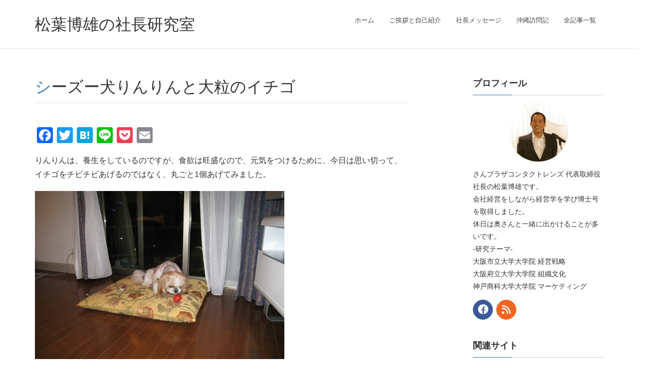

--- FILE ---
content_type: text/html; charset=UTF-8
request_url: https://mazba.com/6331/
body_size: 129983
content:
<!DOCTYPE html><html dir="ltr" lang="ja"><head>  <script defer src="[data-uri]"></script> <meta charset="utf-8"><meta http-equiv="X-UA-Compatible" content="IE=edge"><meta name="viewport" content="width=device-width, initial-scale=1"><meta name="google-site-verification" content="8nGzBI641CkujSMEz5WHwL79ZSesS4Cnc3z8G3d-daA" /> <script type="text/javascript">var _gaq = _gaq || [];
  _gaq.push(['_setAccount', 'UA-18508407-1']);
  _gaq.push(['_trackPageview']);

  (function() {
    var ga = document.createElement('script'); ga.type = 'text/javascript'; ga.async = true;
    ga.src = ('https:' == document.location.protocol ? 'https://ssl' : 'http://www') + '.google-analytics.com/ga.js';
    var s = document.getElementsByTagName('script')[0]; s.parentNode.insertBefore(ga, s);
  })();</script> 
<script defer src="https://www.googletagmanager.com/gtag/js?id=UA-18508407-1"></script><script defer src="[data-uri]"></script> <title>シーズー犬りんりんと大粒のイチゴ | 松葉博雄の社長研究室</title><style>img:is([sizes="auto" i], [sizes^="auto," i]) { contain-intrinsic-size: 3000px 1500px }</style><meta name="description" content="2008年5月2日 りんりんは、養生をしているのですが、食欲は旺盛なので、元気をつけるために、今日は思い切って、イチゴをチビチビあ" /><meta name="robots" content="max-image-preview:large" /><meta name="author" content="mazba"/><meta name="keywords" content="りんりんおやつ,愛犬シーズー犬りんりんの観察日記,愛犬　シーズー犬　りんりん" /><link rel="canonical" href="https://mazba.com/6331/" /><meta name="generator" content="All in One SEO (AIOSEO) 4.9.3" /> <script type="application/ld+json" class="aioseo-schema">{"@context":"https:\/\/schema.org","@graph":[{"@type":"Article","@id":"https:\/\/mazba.com\/6331\/#article","name":"\u30b7\u30fc\u30ba\u30fc\u72ac\u308a\u3093\u308a\u3093\u3068\u5927\u7c92\u306e\u30a4\u30c1\u30b4 | \u677e\u8449\u535a\u96c4\u306e\u793e\u9577\u7814\u7a76\u5ba4","headline":"\u30b7\u30fc\u30ba\u30fc\u72ac\u308a\u3093\u308a\u3093\u3068\u5927\u7c92\u306e\u30a4\u30c1\u30b4","author":{"@id":"https:\/\/mazba.com\/author\/mazba\/#author"},"publisher":{"@id":"https:\/\/mazba.com\/#organization"},"image":{"@type":"ImageObject","url":"https:\/\/mazba.com\/blog_img\/rin\/162\/01.jpg","@id":"https:\/\/mazba.com\/6331\/#articleImage"},"datePublished":"2008-05-02T16:28:45+09:00","dateModified":"2008-05-02T16:28:45+09:00","inLanguage":"ja","mainEntityOfPage":{"@id":"https:\/\/mazba.com\/6331\/#webpage"},"isPartOf":{"@id":"https:\/\/mazba.com\/6331\/#webpage"},"articleSection":"\u611b\u72ac\u3000\u30b7\u30fc\u30ba\u30fc\u72ac\u3000\u308a\u3093\u308a\u3093, \u308a\u3093\u308a\u3093\u304a\u3084\u3064, \u611b\u72ac\u30b7\u30fc\u30ba\u30fc\u72ac\u308a\u3093\u308a\u3093\u306e\u89b3\u5bdf\u65e5\u8a18"},{"@type":"BreadcrumbList","@id":"https:\/\/mazba.com\/6331\/#breadcrumblist","itemListElement":[{"@type":"ListItem","@id":"https:\/\/mazba.com#listItem","position":1,"name":"\u30db\u30fc\u30e0","item":"https:\/\/mazba.com","nextItem":{"@type":"ListItem","@id":"https:\/\/mazba.com\/category\/family\/#listItem","name":"\u5bb6\u65cf\u306b\u306a\u3063\u3066"}},{"@type":"ListItem","@id":"https:\/\/mazba.com\/category\/family\/#listItem","position":2,"name":"\u5bb6\u65cf\u306b\u306a\u3063\u3066","item":"https:\/\/mazba.com\/category\/family\/","nextItem":{"@type":"ListItem","@id":"https:\/\/mazba.com\/category\/family\/rinrin\/#listItem","name":"\u611b\u72ac\u3000\u30b7\u30fc\u30ba\u30fc\u72ac\u3000\u308a\u3093\u308a\u3093"},"previousItem":{"@type":"ListItem","@id":"https:\/\/mazba.com#listItem","name":"\u30db\u30fc\u30e0"}},{"@type":"ListItem","@id":"https:\/\/mazba.com\/category\/family\/rinrin\/#listItem","position":3,"name":"\u611b\u72ac\u3000\u30b7\u30fc\u30ba\u30fc\u72ac\u3000\u308a\u3093\u308a\u3093","item":"https:\/\/mazba.com\/category\/family\/rinrin\/","nextItem":{"@type":"ListItem","@id":"https:\/\/mazba.com\/6331\/#listItem","name":"\u30b7\u30fc\u30ba\u30fc\u72ac\u308a\u3093\u308a\u3093\u3068\u5927\u7c92\u306e\u30a4\u30c1\u30b4"},"previousItem":{"@type":"ListItem","@id":"https:\/\/mazba.com\/category\/family\/#listItem","name":"\u5bb6\u65cf\u306b\u306a\u3063\u3066"}},{"@type":"ListItem","@id":"https:\/\/mazba.com\/6331\/#listItem","position":4,"name":"\u30b7\u30fc\u30ba\u30fc\u72ac\u308a\u3093\u308a\u3093\u3068\u5927\u7c92\u306e\u30a4\u30c1\u30b4","previousItem":{"@type":"ListItem","@id":"https:\/\/mazba.com\/category\/family\/rinrin\/#listItem","name":"\u611b\u72ac\u3000\u30b7\u30fc\u30ba\u30fc\u72ac\u3000\u308a\u3093\u308a\u3093"}}]},{"@type":"Organization","@id":"https:\/\/mazba.com\/#organization","name":"\u795e\u6238\u4e09\u5bae\u3000\u30bb\u30f3\u30bf\u30fc\u8857\u3000\u3055\u3093\u30d7\u30e9\u30b6\uff13\u968e\u3000\u3055\u3093\u30d7\u30e9\u30b6\u30b3\u30f3\u30bf\u30af\u30c8\u30ec\u30f3\u30ba","description":"\u677e\u8449\u535a\u96c4\u306e\u793e\u9577\u7814\u7a76\u5ba4 \u6bce\u65e5\u66f4\u65b0\u3000\u30d6\u30ed\u30b0\u3000\u795e\u6238\u306e\u30b3\u30f3\u30bf\u30af\u30c8\u30ec\u30f3\u30ba\u793e\u9577","url":"https:\/\/mazba.com\/","logo":{"@type":"ImageObject","url":"https:\/\/mazba.com\/blog_img\/thumb\/2022\/10\/4551c7467d0c401f28a8b6bd9c39acfd.jpg","@id":"https:\/\/mazba.com\/6331\/#organizationLogo","width":193,"height":183},"image":{"@id":"https:\/\/mazba.com\/6331\/#organizationLogo"}},{"@type":"Person","@id":"https:\/\/mazba.com\/author\/mazba\/#author","url":"https:\/\/mazba.com\/author\/mazba\/","name":"mazba"},{"@type":"WebPage","@id":"https:\/\/mazba.com\/6331\/#webpage","url":"https:\/\/mazba.com\/6331\/","name":"\u30b7\u30fc\u30ba\u30fc\u72ac\u308a\u3093\u308a\u3093\u3068\u5927\u7c92\u306e\u30a4\u30c1\u30b4 | \u677e\u8449\u535a\u96c4\u306e\u793e\u9577\u7814\u7a76\u5ba4","description":"2008\u5e745\u67082\u65e5 \u308a\u3093\u308a\u3093\u306f\u3001\u990a\u751f\u3092\u3057\u3066\u3044\u308b\u306e\u3067\u3059\u304c\u3001\u98df\u6b32\u306f\u65fa\u76db\u306a\u306e\u3067\u3001\u5143\u6c17\u3092\u3064\u3051\u308b\u305f\u3081\u306b\u3001\u4eca\u65e5\u306f\u601d\u3044\u5207\u3063\u3066\u3001\u30a4\u30c1\u30b4\u3092\u30c1\u30d3\u30c1\u30d3\u3042","inLanguage":"ja","isPartOf":{"@id":"https:\/\/mazba.com\/#website"},"breadcrumb":{"@id":"https:\/\/mazba.com\/6331\/#breadcrumblist"},"author":{"@id":"https:\/\/mazba.com\/author\/mazba\/#author"},"creator":{"@id":"https:\/\/mazba.com\/author\/mazba\/#author"},"datePublished":"2008-05-02T16:28:45+09:00","dateModified":"2008-05-02T16:28:45+09:00"},{"@type":"WebSite","@id":"https:\/\/mazba.com\/#website","url":"https:\/\/mazba.com\/","name":"\u677e\u8449\u535a\u96c4\u306e\u793e\u9577\u7814\u7a76\u5ba4","description":"\u6bce\u65e5\u66f4\u65b0\u3000\u30d6\u30ed\u30b0\u3000\u795e\u6238\u306e\u30b3\u30f3\u30bf\u30af\u30c8\u30ec\u30f3\u30ba\u793e\u9577","inLanguage":"ja","publisher":{"@id":"https:\/\/mazba.com\/#organization"}}]}</script> <link rel='dns-prefetch' href='//static.addtoany.com' /><link rel='dns-prefetch' href='//stats.wp.com' /><link rel='dns-prefetch' href='//v0.wordpress.com' /><link rel='dns-prefetch' href='//jetpack.wordpress.com' /><link rel='dns-prefetch' href='//s0.wp.com' /><link rel='dns-prefetch' href='//public-api.wordpress.com' /><link rel='dns-prefetch' href='//0.gravatar.com' /><link rel='dns-prefetch' href='//1.gravatar.com' /><link rel='dns-prefetch' href='//2.gravatar.com' /><link rel='preconnect' href='//c0.wp.com' /><link rel="alternate" type="application/rss+xml" title="松葉博雄の社長研究室 &raquo; フィード" href="https://mazba.com/feed/" /><link rel="alternate" type="application/rss+xml" title="松葉博雄の社長研究室 &raquo; コメントフィード" href="https://mazba.com/comments/feed/" /><meta name="description" content="りんりんは、養生をしているのですが、食欲は旺盛なので、元気をつけるために、今日は思い切って、イチゴをチビチビあげるのではなく、丸ごと1個あげてみました。これまでにない大盤振る舞いに、りんりん自身が驚いて、いったん咥えて遠くまで持って行き、座布団の上で、イチゴを口から離して、改めてイチゴの大きさに驚いています。りんりんも、「喉につかえたら、息が出来なくなる」という心配が沸くのでしょうか？しばらく見ていても、りんりんは、じっとイチゴを見るだけで、食べようとはし" />  <script src="//www.googletagmanager.com/gtag/js?id=G-E9RTQL196X"  data-cfasync="false" data-wpfc-render="false" type="text/javascript" async></script> <script data-cfasync="false" data-wpfc-render="false" type="text/javascript">var mi_version = '9.11.1';
				var mi_track_user = true;
				var mi_no_track_reason = '';
								var MonsterInsightsDefaultLocations = {"page_location":"https:\/\/mazba.com\/6331\/"};
								if ( typeof MonsterInsightsPrivacyGuardFilter === 'function' ) {
					var MonsterInsightsLocations = (typeof MonsterInsightsExcludeQuery === 'object') ? MonsterInsightsPrivacyGuardFilter( MonsterInsightsExcludeQuery ) : MonsterInsightsPrivacyGuardFilter( MonsterInsightsDefaultLocations );
				} else {
					var MonsterInsightsLocations = (typeof MonsterInsightsExcludeQuery === 'object') ? MonsterInsightsExcludeQuery : MonsterInsightsDefaultLocations;
				}

								var disableStrs = [
										'ga-disable-G-E9RTQL196X',
									];

				/* Function to detect opted out users */
				function __gtagTrackerIsOptedOut() {
					for (var index = 0; index < disableStrs.length; index++) {
						if (document.cookie.indexOf(disableStrs[index] + '=true') > -1) {
							return true;
						}
					}

					return false;
				}

				/* Disable tracking if the opt-out cookie exists. */
				if (__gtagTrackerIsOptedOut()) {
					for (var index = 0; index < disableStrs.length; index++) {
						window[disableStrs[index]] = true;
					}
				}

				/* Opt-out function */
				function __gtagTrackerOptout() {
					for (var index = 0; index < disableStrs.length; index++) {
						document.cookie = disableStrs[index] + '=true; expires=Thu, 31 Dec 2099 23:59:59 UTC; path=/';
						window[disableStrs[index]] = true;
					}
				}

				if ('undefined' === typeof gaOptout) {
					function gaOptout() {
						__gtagTrackerOptout();
					}
				}
								window.dataLayer = window.dataLayer || [];

				window.MonsterInsightsDualTracker = {
					helpers: {},
					trackers: {},
				};
				if (mi_track_user) {
					function __gtagDataLayer() {
						dataLayer.push(arguments);
					}

					function __gtagTracker(type, name, parameters) {
						if (!parameters) {
							parameters = {};
						}

						if (parameters.send_to) {
							__gtagDataLayer.apply(null, arguments);
							return;
						}

						if (type === 'event') {
														parameters.send_to = monsterinsights_frontend.v4_id;
							var hookName = name;
							if (typeof parameters['event_category'] !== 'undefined') {
								hookName = parameters['event_category'] + ':' + name;
							}

							if (typeof MonsterInsightsDualTracker.trackers[hookName] !== 'undefined') {
								MonsterInsightsDualTracker.trackers[hookName](parameters);
							} else {
								__gtagDataLayer('event', name, parameters);
							}
							
						} else {
							__gtagDataLayer.apply(null, arguments);
						}
					}

					__gtagTracker('js', new Date());
					__gtagTracker('set', {
						'developer_id.dZGIzZG': true,
											});
					if ( MonsterInsightsLocations.page_location ) {
						__gtagTracker('set', MonsterInsightsLocations);
					}
										__gtagTracker('config', 'G-E9RTQL196X', {"forceSSL":"true","link_attribution":"true"} );
										window.gtag = __gtagTracker;										(function () {
						/* https://developers.google.com/analytics/devguides/collection/analyticsjs/ */
						/* ga and __gaTracker compatibility shim. */
						var noopfn = function () {
							return null;
						};
						var newtracker = function () {
							return new Tracker();
						};
						var Tracker = function () {
							return null;
						};
						var p = Tracker.prototype;
						p.get = noopfn;
						p.set = noopfn;
						p.send = function () {
							var args = Array.prototype.slice.call(arguments);
							args.unshift('send');
							__gaTracker.apply(null, args);
						};
						var __gaTracker = function () {
							var len = arguments.length;
							if (len === 0) {
								return;
							}
							var f = arguments[len - 1];
							if (typeof f !== 'object' || f === null || typeof f.hitCallback !== 'function') {
								if ('send' === arguments[0]) {
									var hitConverted, hitObject = false, action;
									if ('event' === arguments[1]) {
										if ('undefined' !== typeof arguments[3]) {
											hitObject = {
												'eventAction': arguments[3],
												'eventCategory': arguments[2],
												'eventLabel': arguments[4],
												'value': arguments[5] ? arguments[5] : 1,
											}
										}
									}
									if ('pageview' === arguments[1]) {
										if ('undefined' !== typeof arguments[2]) {
											hitObject = {
												'eventAction': 'page_view',
												'page_path': arguments[2],
											}
										}
									}
									if (typeof arguments[2] === 'object') {
										hitObject = arguments[2];
									}
									if (typeof arguments[5] === 'object') {
										Object.assign(hitObject, arguments[5]);
									}
									if ('undefined' !== typeof arguments[1].hitType) {
										hitObject = arguments[1];
										if ('pageview' === hitObject.hitType) {
											hitObject.eventAction = 'page_view';
										}
									}
									if (hitObject) {
										action = 'timing' === arguments[1].hitType ? 'timing_complete' : hitObject.eventAction;
										hitConverted = mapArgs(hitObject);
										__gtagTracker('event', action, hitConverted);
									}
								}
								return;
							}

							function mapArgs(args) {
								var arg, hit = {};
								var gaMap = {
									'eventCategory': 'event_category',
									'eventAction': 'event_action',
									'eventLabel': 'event_label',
									'eventValue': 'event_value',
									'nonInteraction': 'non_interaction',
									'timingCategory': 'event_category',
									'timingVar': 'name',
									'timingValue': 'value',
									'timingLabel': 'event_label',
									'page': 'page_path',
									'location': 'page_location',
									'title': 'page_title',
									'referrer' : 'page_referrer',
								};
								for (arg in args) {
																		if (!(!args.hasOwnProperty(arg) || !gaMap.hasOwnProperty(arg))) {
										hit[gaMap[arg]] = args[arg];
									} else {
										hit[arg] = args[arg];
									}
								}
								return hit;
							}

							try {
								f.hitCallback();
							} catch (ex) {
							}
						};
						__gaTracker.create = newtracker;
						__gaTracker.getByName = newtracker;
						__gaTracker.getAll = function () {
							return [];
						};
						__gaTracker.remove = noopfn;
						__gaTracker.loaded = true;
						window['__gaTracker'] = __gaTracker;
					})();
									} else {
										console.log("");
					(function () {
						function __gtagTracker() {
							return null;
						}

						window['__gtagTracker'] = __gtagTracker;
						window['gtag'] = __gtagTracker;
					})();
									}</script>  <script defer src="[data-uri]"></script> <link rel='stylesheet' id='jetpack_related-posts-css' href='https://mazba.com/wp-content/cache/autoptimize/css/autoptimize_single_1aad49255938b135ec4f8b3ce93990bf.css?ver=20240116' type='text/css' media='all' /><link rel='stylesheet' id='vkExUnit_common_style-css' href='https://mazba.com/wp-content/cache/autoptimize/css/autoptimize_single_ea06bcb9caaffec68e5e5f8d33d36f3a.css?ver=9.113.0.1' type='text/css' media='all' /><style id='vkExUnit_common_style-inline-css' type='text/css'>:root {--ver_page_top_button_url:url(https://mazba.com/wp-content/plugins/vk-all-in-one-expansion-unit/assets/images/to-top-btn-icon.svg);}@font-face {font-weight: normal;font-style: normal;font-family: "vk_sns";src: url("https://mazba.com/wp-content/plugins/vk-all-in-one-expansion-unit/inc/sns/icons/fonts/vk_sns.eot?-bq20cj");src: url("https://mazba.com/wp-content/plugins/vk-all-in-one-expansion-unit/inc/sns/icons/fonts/vk_sns.eot?#iefix-bq20cj") format("embedded-opentype"),url("https://mazba.com/wp-content/plugins/vk-all-in-one-expansion-unit/inc/sns/icons/fonts/vk_sns.woff?-bq20cj") format("woff"),url("https://mazba.com/wp-content/plugins/vk-all-in-one-expansion-unit/inc/sns/icons/fonts/vk_sns.ttf?-bq20cj") format("truetype"),url("https://mazba.com/wp-content/plugins/vk-all-in-one-expansion-unit/inc/sns/icons/fonts/vk_sns.svg?-bq20cj#vk_sns") format("svg");}
.veu_promotion-alert__content--text {border: 1px solid rgba(0,0,0,0.125);padding: 0.5em 1em;border-radius: var(--vk-size-radius);margin-bottom: var(--vk-margin-block-bottom);font-size: 0.875rem;}/* Alert Content部分に段落タグを入れた場合に最後の段落の余白を0にする */.veu_promotion-alert__content--text p:last-of-type{margin-bottom:0;margin-top: 0;}</style><style id='wp-emoji-styles-inline-css' type='text/css'>img.wp-smiley, img.emoji {
		display: inline !important;
		border: none !important;
		box-shadow: none !important;
		height: 1em !important;
		width: 1em !important;
		margin: 0 0.07em !important;
		vertical-align: -0.1em !important;
		background: none !important;
		padding: 0 !important;
	}</style><style id='wp-block-library-inline-css' type='text/css'>:root{--wp-admin-theme-color:#007cba;--wp-admin-theme-color--rgb:0,124,186;--wp-admin-theme-color-darker-10:#006ba1;--wp-admin-theme-color-darker-10--rgb:0,107,161;--wp-admin-theme-color-darker-20:#005a87;--wp-admin-theme-color-darker-20--rgb:0,90,135;--wp-admin-border-width-focus:2px;--wp-block-synced-color:#7a00df;--wp-block-synced-color--rgb:122,0,223;--wp-bound-block-color:var(--wp-block-synced-color)}@media (min-resolution:192dpi){:root{--wp-admin-border-width-focus:1.5px}}.wp-element-button{cursor:pointer}:root{--wp--preset--font-size--normal:16px;--wp--preset--font-size--huge:42px}:root .has-very-light-gray-background-color{background-color:#eee}:root .has-very-dark-gray-background-color{background-color:#313131}:root .has-very-light-gray-color{color:#eee}:root .has-very-dark-gray-color{color:#313131}:root .has-vivid-green-cyan-to-vivid-cyan-blue-gradient-background{background:linear-gradient(135deg,#00d084,#0693e3)}:root .has-purple-crush-gradient-background{background:linear-gradient(135deg,#34e2e4,#4721fb 50%,#ab1dfe)}:root .has-hazy-dawn-gradient-background{background:linear-gradient(135deg,#faaca8,#dad0ec)}:root .has-subdued-olive-gradient-background{background:linear-gradient(135deg,#fafae1,#67a671)}:root .has-atomic-cream-gradient-background{background:linear-gradient(135deg,#fdd79a,#004a59)}:root .has-nightshade-gradient-background{background:linear-gradient(135deg,#330968,#31cdcf)}:root .has-midnight-gradient-background{background:linear-gradient(135deg,#020381,#2874fc)}.has-regular-font-size{font-size:1em}.has-larger-font-size{font-size:2.625em}.has-normal-font-size{font-size:var(--wp--preset--font-size--normal)}.has-huge-font-size{font-size:var(--wp--preset--font-size--huge)}.has-text-align-center{text-align:center}.has-text-align-left{text-align:left}.has-text-align-right{text-align:right}#end-resizable-editor-section{display:none}.aligncenter{clear:both}.items-justified-left{justify-content:flex-start}.items-justified-center{justify-content:center}.items-justified-right{justify-content:flex-end}.items-justified-space-between{justify-content:space-between}.screen-reader-text{border:0;clip-path:inset(50%);height:1px;margin:-1px;overflow:hidden;padding:0;position:absolute;width:1px;word-wrap:normal!important}.screen-reader-text:focus{background-color:#ddd;clip-path:none;color:#444;display:block;font-size:1em;height:auto;left:5px;line-height:normal;padding:15px 23px 14px;text-decoration:none;top:5px;width:auto;z-index:100000}html :where(.has-border-color){border-style:solid}html :where([style*=border-top-color]){border-top-style:solid}html :where([style*=border-right-color]){border-right-style:solid}html :where([style*=border-bottom-color]){border-bottom-style:solid}html :where([style*=border-left-color]){border-left-style:solid}html :where([style*=border-width]){border-style:solid}html :where([style*=border-top-width]){border-top-style:solid}html :where([style*=border-right-width]){border-right-style:solid}html :where([style*=border-bottom-width]){border-bottom-style:solid}html :where([style*=border-left-width]){border-left-style:solid}html :where(img[class*=wp-image-]){height:auto;max-width:100%}:where(figure){margin:0 0 1em}html :where(.is-position-sticky){--wp-admin--admin-bar--position-offset:var(--wp-admin--admin-bar--height,0px)}@media screen and (max-width:600px){html :where(.is-position-sticky){--wp-admin--admin-bar--position-offset:0px}}</style><style id='classic-theme-styles-inline-css' type='text/css'>/*! This file is auto-generated */
.wp-block-button__link{color:#fff;background-color:#32373c;border-radius:9999px;box-shadow:none;text-decoration:none;padding:calc(.667em + 2px) calc(1.333em + 2px);font-size:1.125em}.wp-block-file__button{background:#32373c;color:#fff;text-decoration:none}</style><link rel='stylesheet' id='likebtn_style-css' href='https://mazba.com/wp-content/cache/autoptimize/css/autoptimize_single_8bf6cfd91cd929a4c88d8567810fd955.css?ver=6.8.3' type='text/css' media='all' /><link rel='stylesheet' id='mappress-leaflet-css' href='https://mazba.com/wp-content/cache/autoptimize/css/autoptimize_single_5c761a156eea82263d8bacf1718fe04d.css?ver=1.7.1' type='text/css' media='all' /><link rel='stylesheet' id='mappress-css' href='https://mazba.com/wp-content/cache/autoptimize/css/autoptimize_single_68f4f169370a9dbfc57d4acb253f39a8.css?ver=2.95.8' type='text/css' media='all' /><link rel='stylesheet' id='lightning-design-style-css' href='https://mazba.com/wp-content/cache/autoptimize/css/autoptimize_single_674eb01a99703dce6ca0e7b3fba89176.css?ver=15.29.6' type='text/css' media='all' /><style id='lightning-design-style-inline-css' type='text/css'>:root {--color-key:#337ab7;--wp--preset--color--vk-color-primary:#337ab7;--color-key-dark:#2e6da4;}
a { color:#337ab7; }
.tagcloud a:before { font-family: "Font Awesome 5 Free";content: "\f02b";font-weight: bold; }
a { color:#2e6da4 ; }a:hover { color:#337ab7 ; }.page-header { background-color:#337ab7; }h1.entry-title:first-letter,.single h1.entry-title:first-letter { color:#337ab7; }h2,.mainSection-title { border-top-color:#337ab7; }h3:after,.subSection-title:after { border-bottom-color:#337ab7; }.media .media-body .media-heading a:hover { color:#337ab7; }ul.page-numbers li span.page-numbers.current,.page-link dl .post-page-numbers.current { background-color:#337ab7; }.pager li > a { border-color:#337ab7;color:#337ab7;}.pager li > a:hover { background-color:#337ab7;color:#fff;}footer { border-top-color:#337ab7; }dt { border-left-color:#337ab7; }@media (min-width: 768px){ ul.gMenu > li > a:after { border-bottom-color: #337ab7 ; }} /* @media (min-width: 768px) */</style><link rel='stylesheet' id='lightning-common-style-css' href='https://mazba.com/wp-content/cache/autoptimize/css/autoptimize_single_9becc43ed7b5a1844a3966944d6fbfb1.css?ver=15.29.6' type='text/css' media='all' /><style id='lightning-common-style-inline-css' type='text/css'>/* vk-mobile-nav */:root {--vk-mobile-nav-menu-btn-bg-src: url("https://mazba.com/wp-content/themes/lightning/_g2/inc/vk-mobile-nav/package/images/vk-menu-btn-black.svg");--vk-mobile-nav-menu-btn-close-bg-src: url("https://mazba.com/wp-content/themes/lightning/_g2/inc/vk-mobile-nav/package/images/vk-menu-close-black.svg");--vk-menu-acc-icon-open-black-bg-src: url("https://mazba.com/wp-content/themes/lightning/_g2/inc/vk-mobile-nav/package/images/vk-menu-acc-icon-open-black.svg");--vk-menu-acc-icon-open-white-bg-src: url("https://mazba.com/wp-content/themes/lightning/_g2/inc/vk-mobile-nav/package/images/vk-menu-acc-icon-open-white.svg");--vk-menu-acc-icon-close-black-bg-src: url("https://mazba.com/wp-content/themes/lightning/_g2/inc/vk-mobile-nav/package/images/vk-menu-close-black.svg");--vk-menu-acc-icon-close-white-bg-src: url("https://mazba.com/wp-content/themes/lightning/_g2/inc/vk-mobile-nav/package/images/vk-menu-close-white.svg");}</style><link rel='stylesheet' id='lightning-theme-style-css' href='https://mazba.com/wp-content/cache/autoptimize/css/autoptimize_single_2d5440fa737ec23a59b8f8eb87ab94d0.css?ver=15.29.6' type='text/css' media='all' /><link rel='stylesheet' id='vk-font-awesome-css' href='https://mazba.com/wp-content/themes/lightning/vendor/vektor-inc/font-awesome-versions/src/versions/6/css/all.min.css?ver=6.4.2' type='text/css' media='all' /><link rel='stylesheet' id='newsletter-css' href='https://mazba.com/wp-content/cache/autoptimize/css/autoptimize_single_689d862214578091f93eb574dd07c438.css?ver=9.1.0' type='text/css' media='all' /><link rel='stylesheet' id='fancybox-css' href='https://mazba.com/wp-content/plugins/easy-fancybox/fancybox/1.5.4/jquery.fancybox.min.css?ver=6.8.3' type='text/css' media='screen' /><style id='fancybox-inline-css' type='text/css'>#fancybox-content{border-color:#fff;}</style><link rel='stylesheet' id='tablepress-default-css' href='https://mazba.com/wp-content/cache/autoptimize/css/autoptimize_single_67618bce410baf1c5f16513a9af4b1b9.css?ver=3.2.6' type='text/css' media='all' /><link rel='stylesheet' id='addtoany-css' href='https://mazba.com/wp-content/plugins/add-to-any/addtoany.min.css?ver=1.16' type='text/css' media='all' /> <script defer type="text/javascript" src="https://mazba.com/wp-includes/js/jquery/jquery.min.js?ver=3.7.1" id="jquery-core-js"></script> <script defer type="text/javascript" src="https://mazba.com/wp-includes/js/jquery/jquery-migrate.min.js?ver=3.4.1" id="jquery-migrate-js"></script> <script defer id="jetpack_related-posts-js-extra" src="[data-uri]"></script> <script defer type="text/javascript" src="https://mazba.com/wp-content/plugins/jetpack/_inc/build/related-posts/related-posts.min.js?ver=20240116" id="jetpack_related-posts-js"></script> <script defer type="text/javascript" src="https://mazba.com/wp-content/plugins/google-analytics-for-wordpress/assets/js/frontend-gtag.min.js?ver=9.11.1" id="monsterinsights-frontend-script-js" data-wp-strategy="async"></script> <script data-cfasync="false" data-wpfc-render="false" type="text/javascript" id='monsterinsights-frontend-script-js-extra'>var monsterinsights_frontend = {"js_events_tracking":"true","download_extensions":"doc,pdf,ppt,zip,xls,docx,pptx,xlsx","inbound_paths":"[{\"path\":\"\\\/go\\\/\",\"label\":\"affiliate\"},{\"path\":\"\\\/recommend\\\/\",\"label\":\"affiliate\"}]","home_url":"https:\/\/mazba.com","hash_tracking":"false","v4_id":"G-E9RTQL196X"};</script> <script defer id="addtoany-core-js-before" src="[data-uri]"></script> <script type="text/javascript" defer src="https://static.addtoany.com/menu/page.js" id="addtoany-core-js"></script> <script type="text/javascript" defer src="https://mazba.com/wp-content/plugins/add-to-any/addtoany.min.js?ver=1.1" id="addtoany-jquery-js"></script> <script defer id="likebtn_frontend-js-extra" src="[data-uri]"></script> <script defer type="text/javascript" src="https://mazba.com/wp-content/cache/autoptimize/js/autoptimize_single_6638f6d0157f294fb4b8e8839c154a68.js?ver=6.8.3" id="likebtn_frontend-js"></script> <link rel="https://api.w.org/" href="https://mazba.com/wp-json/" /><link rel="alternate" title="JSON" type="application/json" href="https://mazba.com/wp-json/wp/v2/posts/6331" /><link rel="EditURI" type="application/rsd+xml" title="RSD" href="https://mazba.com/xmlrpc.php?rsd" /><meta name="generator" content="WordPress 6.8.3" /><link rel='shortlink' href='https://wp.me/p8ZT8u-1E7' /><link rel="alternate" title="oEmbed (JSON)" type="application/json+oembed" href="https://mazba.com/wp-json/oembed/1.0/embed?url=https%3A%2F%2Fmazba.com%2F6331%2F" /><link rel="alternate" title="oEmbed (XML)" type="text/xml+oembed" href="https://mazba.com/wp-json/oembed/1.0/embed?url=https%3A%2F%2Fmazba.com%2F6331%2F&#038;format=xml" /><link rel="stylesheet" href="https://mazba.com/wp-content/cache/autoptimize/css/autoptimize_single_dd239efbdb77f05b0355190518090dce.css" type="text/css" /> <style>img#wpstats{display:none}</style><style id="lightning-color-custom-for-plugins" type="text/css">/* ltg theme common */.color_key_bg,.color_key_bg_hover:hover{background-color: #337ab7;}.color_key_txt,.color_key_txt_hover:hover{color: #337ab7;}.color_key_border,.color_key_border_hover:hover{border-color: #337ab7;}.color_key_dark_bg,.color_key_dark_bg_hover:hover{background-color: #2e6da4;}.color_key_dark_txt,.color_key_dark_txt_hover:hover{color: #2e6da4;}.color_key_dark_border,.color_key_dark_border_hover:hover{border-color: #2e6da4;}</style><link rel="icon" href="https://mazba.com/blog_img/thumb/2020/10/cropped-matsuba-3-32x32.jpg" sizes="32x32" /><link rel="icon" href="https://mazba.com/blog_img/thumb/2020/10/cropped-matsuba-3-192x192.jpg" sizes="192x192" /><link rel="apple-touch-icon" href="https://mazba.com/blog_img/thumb/2020/10/cropped-matsuba-3-180x180.jpg" /><meta name="msapplication-TileImage" content="https://mazba.com/blog_img/thumb/2020/10/cropped-matsuba-3-270x270.jpg" /> <script type="application/ld+json">{"@context":"https://schema.org/","@type":"Article","headline":"シーズー犬りんりんと大粒のイチゴ","image":"","datePublished":"2008-05-02T16:28:45+09:00","dateModified":"2008-05-02T16:28:45+09:00","author":{"@type":"","name":"mazba","url":"https://mazba.com/","sameAs":""}}</script></head><body class="wp-singular post-template-default single single-post postid-6331 single-format-standard wp-theme-lightning wp-child-theme-lightning-child headfix header_height_changer fa_v6_css post-name-%e3%82%b7%e3%83%bc%e3%82%ba%e3%83%bc%e7%8a%ac%e3%82%8a%e3%82%93%e3%82%8a%e3%82%93%e3%81%a8%e5%a4%a7%e7%b2%92%e3%81%ae%e3%82%a4%e3%83%81%e3%82%b4 category-rinrin tag-rin_oyatsu tag-%e6%84%9b%e7%8a%ac%e3%82%b7%e3%83%bc%e3%82%ba%e3%83%bc%e7%8a%ac%e3%82%8a%e3%82%93%e3%82%8a%e3%82%93%e3%81%ae%e8%a6%b3%e5%af%9f%e6%97%a5%e8%a8%98 post-type-post device-pc"><header class="navbar siteHeader"><div class="container siteHeadContainer"><div class="navbar-header"><h1 class="navbar-brand siteHeader_logo"> <a href="https://mazba.com/"><span> 松葉博雄の社長研究室 </span></a></h1> <a href="#" class="btn btn-default menuBtn menuClose menuBtn_left" id="menuBtn"><i class="fa fa-bars" aria-hidden="true"></i></a></div><div id="gMenu_outer" class="gMenu_outer"><nav class="menu-main_menu-container"><ul id="menu-main_menu" class="menu nav gMenu"><li id="menu-item-57888" class="menu-item menu-item-type-custom menu-item-object-custom menu-item-home"><a href="https://mazba.com/"><strong class="gMenu_name">ホーム</strong></a></li><li id="menu-item-50818" class="menu-item menu-item-type-post_type menu-item-object-page menu-item-has-children"><a href="https://mazba.com/profile/"><strong class="gMenu_name">ご挨拶と自己紹介</strong></a><ul class="sub-menu"><li id="menu-item-57287" class="menu-item menu-item-type-post_type menu-item-object-page"><a href="https://mazba.com/profile/">ご挨拶と自己紹介</a></li><li id="menu-item-50811" class="menu-item menu-item-type-post_type menu-item-object-page"><a href="https://mazba.com/people/">主な登場人物</a></li><li id="menu-item-26970" class="menu-item menu-item-type-post_type menu-item-object-page"><a href="https://mazba.com/kenkyu/career/">研究活動</a></li><li id="menu-item-26985" class="menu-item menu-item-type-post_type menu-item-object-page menu-item-has-children"><a href="https://mazba.com/matsuba/">松葉の由来</a><ul class="sub-menu"><li id="menu-item-55076" class="menu-item menu-item-type-post_type menu-item-object-page"><a href="https://mazba.com/matsuba/">松葉の名前由来　松葉氏の家祖は誰でしょう？　　松葉家の家祖　松葉資宗</a></li><li id="menu-item-55077" class="menu-item menu-item-type-post_type menu-item-object-page"><a href="https://mazba.com/matsuba/enkaku/">松葉姓の人口　日本で何人？　1万人に対して何人？　答えは、</a></li><li id="menu-item-55074" class="menu-item menu-item-type-post_type menu-item-object-page"><a href="https://mazba.com/matsuba/allmazba/">松葉氏の家租　松葉遠江次郎資宗　 尾張国松葉庄を領有し松葉氏を称したのだという。</a></li><li id="menu-item-55075" class="menu-item menu-item-type-post_type menu-item-object-page"><a href="https://mazba.com/matsuba/mazbamap/">松葉氏のルーツ、　　松葉さんは日本の人口で1万人に一人の割合</a></li><li id="menu-item-55073" class="menu-item menu-item-type-post_type menu-item-object-page"><a href="https://mazba.com/matsuba/mazbalist/">松葉さん一覧</a></li><li id="menu-item-55080" class="menu-item menu-item-type-post_type menu-item-object-page"><a href="https://mazba.com/bbs_mazba/">松葉さんを探す掲示板　松葉氏のルーツ、松葉氏の家祖　松葉氏は藤原氏の太祖、大織冠藤原  鎌足より始まる。  淡海公不比等、参議房前、大納言眞楯、内大臣内麿、左大臣冬嗣、太政大臣良  房、利世、中納言共良、内蔵頭良春、遠江守、備中守共資、共保、共宗を経て、  松 葉氏の家祖、松葉資宗となる。松葉姓の人口比　松葉さんは日本の人口で1万人に一人の割合です。</a></li></ul></li><li id="menu-item-50819" class="menu-item menu-item-type-post_type menu-item-object-page"><a href="https://mazba.com/sitemap/">ブログ記事9000本超　社長ブログ 毎日更新中</a></li></ul></li><li id="menu-item-54975" class="menu-item menu-item-type-post_type_archive menu-item-object-message"><a href="https://mazba.com/message/"><strong class="gMenu_name">社長メッセージ</strong></a></li><li id="menu-item-54973" class="menu-item menu-item-type-post_type_archive menu-item-object-okinawa_blog menu-item-has-children"><a href="https://mazba.com/okinawa_blog/"><strong class="gMenu_name">沖縄訪問記</strong></a><ul class="sub-menu"><li id="menu-item-58022" class="menu-item menu-item-type-post_type menu-item-object-page"><a href="https://mazba.com/%e6%b2%96%e7%b8%84%e8%a8%aa%e5%95%8f%e8%a8%98%e4%b8%80%e8%a6%a7/">来て来て沖縄</a></li></ul></li><li id="menu-item-27151" class="menu-item menu-item-type-post_type menu-item-object-page"><a href="https://mazba.com/custom-archives/"><strong class="gMenu_name">全記事一覧</strong></a></li></ul></nav></div></div></header><div class="section siteContent"><div class="container"><div class="row"><div class="col-md-8 mainSection" id="main" role="main"><article id="post-6331" class="post-6331 post type-post status-publish format-standard hentry category-rinrin tag-rin_oyatsu tag-2425"><header><h1 class="entry-title">シーズー犬りんりんと大粒のイチゴ</h1></header><div class="entry-body"><div class="addtoany_share_save_container addtoany_content addtoany_content_top"><div class="a2a_kit a2a_kit_size_32 addtoany_list" data-a2a-url="https://mazba.com/6331/" data-a2a-title="シーズー犬りんりんと大粒のイチゴ"><a class="a2a_button_facebook" href="https://www.addtoany.com/add_to/facebook?linkurl=https%3A%2F%2Fmazba.com%2F6331%2F&amp;linkname=%E3%82%B7%E3%83%BC%E3%82%BA%E3%83%BC%E7%8A%AC%E3%82%8A%E3%82%93%E3%82%8A%E3%82%93%E3%81%A8%E5%A4%A7%E7%B2%92%E3%81%AE%E3%82%A4%E3%83%81%E3%82%B4" title="Facebook" rel="nofollow noopener" target="_blank"></a><a class="a2a_button_twitter" href="https://www.addtoany.com/add_to/twitter?linkurl=https%3A%2F%2Fmazba.com%2F6331%2F&amp;linkname=%E3%82%B7%E3%83%BC%E3%82%BA%E3%83%BC%E7%8A%AC%E3%82%8A%E3%82%93%E3%82%8A%E3%82%93%E3%81%A8%E5%A4%A7%E7%B2%92%E3%81%AE%E3%82%A4%E3%83%81%E3%82%B4" title="Twitter" rel="nofollow noopener" target="_blank"></a><a class="a2a_button_hatena" href="https://www.addtoany.com/add_to/hatena?linkurl=https%3A%2F%2Fmazba.com%2F6331%2F&amp;linkname=%E3%82%B7%E3%83%BC%E3%82%BA%E3%83%BC%E7%8A%AC%E3%82%8A%E3%82%93%E3%82%8A%E3%82%93%E3%81%A8%E5%A4%A7%E7%B2%92%E3%81%AE%E3%82%A4%E3%83%81%E3%82%B4" title="Hatena" rel="nofollow noopener" target="_blank"></a><a class="a2a_button_line" href="https://www.addtoany.com/add_to/line?linkurl=https%3A%2F%2Fmazba.com%2F6331%2F&amp;linkname=%E3%82%B7%E3%83%BC%E3%82%BA%E3%83%BC%E7%8A%AC%E3%82%8A%E3%82%93%E3%82%8A%E3%82%93%E3%81%A8%E5%A4%A7%E7%B2%92%E3%81%AE%E3%82%A4%E3%83%81%E3%82%B4" title="Line" rel="nofollow noopener" target="_blank"></a><a class="a2a_button_pocket" href="https://www.addtoany.com/add_to/pocket?linkurl=https%3A%2F%2Fmazba.com%2F6331%2F&amp;linkname=%E3%82%B7%E3%83%BC%E3%82%BA%E3%83%BC%E7%8A%AC%E3%82%8A%E3%82%93%E3%82%8A%E3%82%93%E3%81%A8%E5%A4%A7%E7%B2%92%E3%81%AE%E3%82%A4%E3%83%81%E3%82%B4" title="Pocket" rel="nofollow noopener" target="_blank"></a><a class="a2a_button_email" href="https://www.addtoany.com/add_to/email?linkurl=https%3A%2F%2Fmazba.com%2F6331%2F&amp;linkname=%E3%82%B7%E3%83%BC%E3%82%BA%E3%83%BC%E7%8A%AC%E3%82%8A%E3%82%93%E3%82%8A%E3%82%93%E3%81%A8%E5%A4%A7%E7%B2%92%E3%81%AE%E3%82%A4%E3%83%81%E3%82%B4" title="Email" rel="nofollow noopener" target="_blank"></a></div></div><p>りんりんは、養生をしているのですが、食欲は旺盛なので、元気をつけるために、今日は思い切って、イチゴをチビチビあげるのではなく、丸ごと1個あげてみました。</p><p><img decoding="async" src="https://mazba.com/blog_img/rin/162/01.jpg" border="0" alt="りんりん" /></p><p>これまでにない大盤振る舞いに、りんりん自身が驚いて、いったん咥えて遠くまで持って行き、座布団の上で、イチゴを口から離して、改めてイチゴの大きさに驚いています。</p><p><img decoding="async" src="https://mazba.com/blog_img/rin/162/02.jpg" border="0" alt="りんりん" /></p><p>りんりんも、「喉につかえたら、息が出来なくなる」という心配が沸くのでしょうか？</p><p>しばらく見ていても、りんりんは、じっとイチゴを見るだけで、食べようとはしません。</p><p><img decoding="async" src="https://mazba.com/blog_img/rin/162/03.jpg" border="0" alt="りんりん" /></p><p>イチゴが大好きなのは分かっているのですが、「丸呑みすると危ない」と、危機感を持っているようです。</p><p>こういうときは、どうしましょう？</p><p>りんりんの気をそらせて、他の食べ物を見せます。他の食べ物にりんりんが興味を示した隙に、イチゴを回収し、2分割して食べやすくして、置いてあげました。</p><p>半分にすると、りんりんは、安心して食べていました。もし、陽動作戦をしないで、いったんイチゴを取り上げたとすれば、きっとりんりんは、怒りのうなり声をあげるはずです。</p><p>&nbsp;</p><p>&nbsp;</p><p style="text-align: right;">2008年4月22日（火）</p><div class="likebtn_container" style=""><span class="likebtn-wrapper"  data-identifier="post_6331"  data-site_id="5a3b1bab6fd08bb07d9c3c2a"  data-lang="ja"  data-style=""  data-unlike_allowed=""  data-show_copyright=""  data-item_url="https://mazba.com/6331/"  data-item_title="シーズー犬りんりんと大粒のイチゴ"  data-item_date="2008-05-02T16:28:45+09:00"  data-engine="WordPress"  data-plugin_v="2.6.58"  data-prx="https://mazba.com/wp-admin/admin-ajax.php?action=likebtn_prx"  data-event_handler="likebtn_eh" ></span></div><div class="addtoany_share_save_container addtoany_content addtoany_content_bottom"><div class="a2a_kit a2a_kit_size_32 addtoany_list" data-a2a-url="https://mazba.com/6331/" data-a2a-title="シーズー犬りんりんと大粒のイチゴ"><a class="a2a_button_facebook" href="https://www.addtoany.com/add_to/facebook?linkurl=https%3A%2F%2Fmazba.com%2F6331%2F&amp;linkname=%E3%82%B7%E3%83%BC%E3%82%BA%E3%83%BC%E7%8A%AC%E3%82%8A%E3%82%93%E3%82%8A%E3%82%93%E3%81%A8%E5%A4%A7%E7%B2%92%E3%81%AE%E3%82%A4%E3%83%81%E3%82%B4" title="Facebook" rel="nofollow noopener" target="_blank"></a><a class="a2a_button_twitter" href="https://www.addtoany.com/add_to/twitter?linkurl=https%3A%2F%2Fmazba.com%2F6331%2F&amp;linkname=%E3%82%B7%E3%83%BC%E3%82%BA%E3%83%BC%E7%8A%AC%E3%82%8A%E3%82%93%E3%82%8A%E3%82%93%E3%81%A8%E5%A4%A7%E7%B2%92%E3%81%AE%E3%82%A4%E3%83%81%E3%82%B4" title="Twitter" rel="nofollow noopener" target="_blank"></a><a class="a2a_button_hatena" href="https://www.addtoany.com/add_to/hatena?linkurl=https%3A%2F%2Fmazba.com%2F6331%2F&amp;linkname=%E3%82%B7%E3%83%BC%E3%82%BA%E3%83%BC%E7%8A%AC%E3%82%8A%E3%82%93%E3%82%8A%E3%82%93%E3%81%A8%E5%A4%A7%E7%B2%92%E3%81%AE%E3%82%A4%E3%83%81%E3%82%B4" title="Hatena" rel="nofollow noopener" target="_blank"></a><a class="a2a_button_line" href="https://www.addtoany.com/add_to/line?linkurl=https%3A%2F%2Fmazba.com%2F6331%2F&amp;linkname=%E3%82%B7%E3%83%BC%E3%82%BA%E3%83%BC%E7%8A%AC%E3%82%8A%E3%82%93%E3%82%8A%E3%82%93%E3%81%A8%E5%A4%A7%E7%B2%92%E3%81%AE%E3%82%A4%E3%83%81%E3%82%B4" title="Line" rel="nofollow noopener" target="_blank"></a><a class="a2a_button_pocket" href="https://www.addtoany.com/add_to/pocket?linkurl=https%3A%2F%2Fmazba.com%2F6331%2F&amp;linkname=%E3%82%B7%E3%83%BC%E3%82%BA%E3%83%BC%E7%8A%AC%E3%82%8A%E3%82%93%E3%82%8A%E3%82%93%E3%81%A8%E5%A4%A7%E7%B2%92%E3%81%AE%E3%82%A4%E3%83%81%E3%82%B4" title="Pocket" rel="nofollow noopener" target="_blank"></a><a class="a2a_button_email" href="https://www.addtoany.com/add_to/email?linkurl=https%3A%2F%2Fmazba.com%2F6331%2F&amp;linkname=%E3%82%B7%E3%83%BC%E3%82%BA%E3%83%BC%E7%8A%AC%E3%82%8A%E3%82%93%E3%82%8A%E3%82%93%E3%81%A8%E5%A4%A7%E7%B2%92%E3%81%AE%E3%82%A4%E3%83%81%E3%82%B4" title="Email" rel="nofollow noopener" target="_blank"></a></div></div></div><nav><ul class="pager"><li class="previous"><a href="https://mazba.com/6327/" rel="prev">シーズー犬りんりんの五感の鋭さに、感心します。家族の作る家の空気を感じているみたいです</a></li><li class="next"><a href="https://mazba.com/6332/" rel="next">シーズー犬りんりんを囲んで、家族の夕食が始まります。家の庭で収穫できた食材は、サヤエンドウと木の芽です</a></li></ul></nav><div class="postend"><ul class="postend"><li><a href="http://sanplaza-cl.co.jp/" target="_blank"> <img src="https://mazba.com/blog_img/thumb/2025/07/68512ce1bb8e2dd66985e33416961a26.jpg"</a></li><li><a href="https://matsuba-ganka.com/medical-assistance/ortho/" target="_blank"> <img src="https://mazba.com/blog_img/thumb/2019/07/7883bf0bd300ff7afc565fe973495cbc.jpg"></a></li></ul></div><div id='jp-relatedposts' class='jp-relatedposts' ><h3 class="jp-relatedposts-headline"><em>関連</em></h3></div><div class="entry-footer"><div class="entry-meta-dataList"><dl><dt>カテゴリー</dt><dd><a href="https://mazba.com/category/family/rinrin/">愛犬　シーズー犬　りんりん</a></dd></dl></div><div class="entry-meta-dataList entry-tag"><dl><dt>タグ</dt><dd class="tagcloud"><a href="https://mazba.com/tag/rin_oyatsu/" rel="tag">りんりんおやつ</a><a href="https://mazba.com/tag/%e6%84%9b%e7%8a%ac%e3%82%b7%e3%83%bc%e3%82%ba%e3%83%bc%e7%8a%ac%e3%82%8a%e3%82%93%e3%82%8a%e3%82%93%e3%81%ae%e8%a6%b3%e5%af%9f%e6%97%a5%e8%a8%98/" rel="tag">愛犬シーズー犬りんりんの観察日記</a></dd></dl></div></div></article></div><div class="col-md-3 col-md-offset-1 subSection"><aside class="widget widget_wp_widget_vkexunit_profile" id="wp_widget_vkexunit_profile-3"><div class="veu_profile"><h1 class="widget-title subSection-title">プロフィール</h1><div class="profile" ><div class="media_outer media_round media_center" style="background:url(https://mazba.com/blog_img/thumb/2018/01/549797_132406373608577_265960099_n.jpg) no-repeat 50% center;background-size: cover;"><img class="profile_media" src="https://mazba.com/blog_img/thumb/2018/01/549797_132406373608577_265960099_n.jpg" alt="549797_132406373608577_265960099_n" /></div><p class="profile_text">さんプラザコンタクトレンズ 代表取締役社長の松葉博雄です。<br /> 会社経営をしながら経営学を学び博士号を取得しました。<br /> 休日は奥さんと一緒に出かけることが多いです。<br /> -研究テーマ-<br /> 大阪市立大学大学院 経営戦略<br /> 大阪府立大学大学院 組織文化<br /> 神戸商科大学大学院 マーケティング</p><ul class="sns_btns"><li class="facebook_btn"><a href="https://www.facebook.com/hiroo.matsuba?__tn__=%2CdC-R-R&#038;eid=ARARXdRJHNg7A_hwYAv9RanDcRq6NZgf7-_iLFMLkxAGBsQxg-cuYH0XNLdaGR6DGmZ3BemOKh0Qe0kG&#038;hc_ref=ARSD0Rhk8gA4kjYnxVeH6wE1p4xfssB91bAAVm8icvucNlv-3aqjjxKx4gb9xoz9vfw&#038;fref=nf" target="_blank" class="bg_fill"><i class="fa-solid fa-brands fa-facebook icon"></i></a></li><li class="rss_btn"><a href="https://mazba.com/feed" target="_blank" class="bg_fill"><i class="fa-solid fa-rss icon"></i></a></li></ul></div></div></aside><aside class="widget_text widget widget_custom_html" id="custom_html-3"><h1 class="widget-title subSection-title">関連サイト</h1><div class="textwidget custom-html-widget"><div class="textwidget custom-html-widget"><a href="https://sanplaza-cl.co.jp/"><img src="https://mazba.com/blog_img/thumb/2025/07/9e26b8b4063227c4207b7d5239d597fd.png" scale="0"></a> <a href="https://members.mazba.com/SPC/SPCEAS001_01_MemberLogin/Init/"><img src="https://mazba.com/blog_img/thumb/2020/12/1905_raitenyoyaku.png" scale="0"></a></div></div></aside><aside class="widget widget_countperday_widget" id="countperday_widget-3"><h1 class="widget-title subSection-title">このサイトのアクセス数</h1><ul class="cpd"><li class="cpd-l"><span id="cpd_number_getreadsall" class="cpd-r">12694552</span>総閲覧数:</li><li class="cpd-l"><span id="cpd_number_getreadstoday" class="cpd-r">424</span>今日の閲覧数:</li><li class="cpd-l"><span id="cpd_number_getreadsyesterday" class="cpd-r">5100</span>昨日の閲覧数:</li></ul></aside><aside class="widget widget_search" id="search-4"><h1 class="widget-title subSection-title">サイト内検索</h1><form role="search" method="get" id="searchform" class="searchform" action="https://mazba.com/"><div> <label class="screen-reader-text" for="s">検索:</label> <input type="text" value="" name="s" id="s" /> <input type="submit" id="searchsubmit" value="検索" /></div></form></aside><aside class="widget widget_categories" id="categories-4"><h1 class="widget-title subSection-title">カテゴリー</h1><form action="https://mazba.com" method="get"><label class="screen-reader-text" for="cat">カテゴリー</label><select  name='cat' id='cat' class='postform'><option value='-1'>カテゴリーを選択</option><option class="level-0" value="6010">社長経営学&nbsp;&nbsp;(84)</option><option class="level-0" value="5469">淡路島&nbsp;&nbsp;(153)</option><option class="level-0" value="4664">眼鏡&nbsp;&nbsp;(31)</option><option class="level-0" value="3422">沖縄&nbsp;&nbsp;(13)</option><option class="level-0" value="4445">メガネ店&nbsp;&nbsp;(33)</option><option class="level-0" value="3690">ニコン&nbsp;&nbsp;(9)</option><option class="level-0" value="3137">神戸の生活&nbsp;&nbsp;(2,156)</option><option class="level-1" value="3402">&nbsp;&nbsp;&nbsp;さんぷら通信&nbsp;&nbsp;(113)</option><option class="level-1" value="19">&nbsp;&nbsp;&nbsp;神戸の生活&nbsp;&nbsp;(322)</option><option class="level-1" value="3265">&nbsp;&nbsp;&nbsp;イベント&nbsp;&nbsp;(21)</option><option class="level-1" value="18">&nbsp;&nbsp;&nbsp;日帰りドライブ&nbsp;&nbsp;(888)</option><option class="level-1" value="2630">&nbsp;&nbsp;&nbsp;海と自然の生活　淡路島&nbsp;&nbsp;(665)</option><option class="level-1" value="5">&nbsp;&nbsp;&nbsp;さんプラザビル近隣&nbsp;&nbsp;(189)</option><option class="level-0" value="617">大阪市立大学（現・大阪公立大学）　社会人大学院　事業創造博士&nbsp;&nbsp;(60)</option><option class="level-0" value="26">交友録&nbsp;&nbsp;(141)</option><option class="level-0" value="2632">大阪府立大学　（現・大阪公立大学）社会人大学院&nbsp;&nbsp;(97)</option><option class="level-0" value="1764">大阪市立大学（現・大阪公立大学）大学院 客員研究員/社会人大学院ゼミ&nbsp;&nbsp;(83)</option><option class="level-0" value="28">大阪倶楽部&nbsp;&nbsp;(14)</option><option class="level-0" value="101">グルメ　美味しい店　手作り料理&nbsp;&nbsp;(1,598)</option><option class="level-0" value="3133">家族になって&nbsp;&nbsp;(712)</option><option class="level-1" value="68">&nbsp;&nbsp;&nbsp;夫婦二人で24時間&nbsp;&nbsp;(142)</option><option class="level-1" value="191">&nbsp;&nbsp;&nbsp;親子ブログ&nbsp;&nbsp;(41)</option><option class="level-1" value="1644">&nbsp;&nbsp;&nbsp;孫ブログ&nbsp;&nbsp;(263)</option><option class="level-1" value="1221">&nbsp;&nbsp;&nbsp;家族ブログ（その他）&nbsp;&nbsp;(160)</option><option class="level-1" value="10">&nbsp;&nbsp;&nbsp;愛犬　シーズー犬　りんりん&nbsp;&nbsp;(170)</option><option class="level-0" value="1710">宿泊・旅行&nbsp;&nbsp;(561)</option><option class="level-1" value="2482">&nbsp;&nbsp;&nbsp;マレーシア旅行記&nbsp;&nbsp;(30)</option><option class="level-1" value="2039">&nbsp;&nbsp;&nbsp;ドイツ旅行記&nbsp;&nbsp;(44)</option><option class="level-1" value="1651">&nbsp;&nbsp;&nbsp;インド巡礼記　ブッタの教えを求めて&nbsp;&nbsp;(25)</option><option class="level-0" value="1733">阪神淡路大震災&nbsp;&nbsp;(60)</option><option class="level-0" value="3136">会社経営&nbsp;&nbsp;(1,095)</option><option class="level-1" value="31">&nbsp;&nbsp;&nbsp;会社の仕事、会社の出来事&nbsp;&nbsp;(891)</option><option class="level-1" value="42">&nbsp;&nbsp;&nbsp;新聞・雑誌・TVの感想&nbsp;&nbsp;(200)</option><option class="level-0" value="3">経営学の講義・講演・研究&nbsp;&nbsp;(97)</option><option class="level-0" value="3134">神戸商科大学（現・兵庫県立大学）大学院　経営研究科&nbsp;&nbsp;(249)</option><option class="level-1" value="3420">&nbsp;&nbsp;&nbsp;兵庫県立淡路景観園芸学校&nbsp;&nbsp;(43)</option><option class="level-1" value="8">&nbsp;&nbsp;&nbsp;小西一彦ゼミでの研究活動　神戸商科大学（現・兵庫県立大学）大学院&nbsp;&nbsp;(52)</option><option class="level-1" value="25">&nbsp;&nbsp;&nbsp;神戸商科大学（現・兵庫県立大学）水泳部&nbsp;&nbsp;(97)</option><option class="level-1" value="1702">&nbsp;&nbsp;&nbsp;兵庫県立大学（神戸商科大学）大学院　経営学研究科&nbsp;&nbsp;(54)</option><option class="level-0" value="3401">社長の趣味&nbsp;&nbsp;(410)</option><option class="level-1" value="45">&nbsp;&nbsp;&nbsp;園芸　家庭菜園　ペット&nbsp;&nbsp;(408)</option><option class="level-0" value="29">社員・従業員&nbsp;&nbsp;(514)</option><option class="level-1" value="4536">&nbsp;&nbsp;&nbsp;社員　スタッフブログ&nbsp;&nbsp;(5)</option><option class="level-1" value="2513">&nbsp;&nbsp;&nbsp;社員研修&nbsp;&nbsp;(11)</option><option class="level-1" value="1709">&nbsp;&nbsp;&nbsp;朝礼優秀賞&nbsp;&nbsp;(221)</option><option class="level-0" value="1701">いい写真　撮りたいな&nbsp;&nbsp;(213)</option><option class="level-0" value="34">コンタクトレンズメーカー　取引先&nbsp;&nbsp;(698)</option><option class="level-1" value="2508">&nbsp;&nbsp;&nbsp;メニコン&nbsp;&nbsp;(350)</option><option class="level-1" value="2504">&nbsp;&nbsp;&nbsp;ジョンソン・エンド・ジョンソン&nbsp;&nbsp;(111)</option><option class="level-1" value="2505">&nbsp;&nbsp;&nbsp;シード&nbsp;&nbsp;(145)</option><option class="level-1" value="2506">&nbsp;&nbsp;&nbsp;ボシュロム&nbsp;&nbsp;(102)</option><option class="level-1" value="2507">&nbsp;&nbsp;&nbsp;アルコン&nbsp;&nbsp;(105)</option><option class="level-0" value="553">お客様の声&nbsp;&nbsp;(58)</option><option class="level-0" value="1763">社長からご挨拶&nbsp;&nbsp;(23)</option><option class="level-0" value="1749">社長ブログ/松葉研究/全国松葉研究&nbsp;&nbsp;(6)</option><option class="level-0" value="1750">前方後円墳&nbsp;&nbsp;(24)</option><option class="level-0" value="3258">その他&nbsp;&nbsp;(7)</option><option class="level-0" value="3138">社長ブログ&nbsp;&nbsp;(633)</option> </select></form><script defer src="[data-uri]"></script> </aside><aside class="widget widget_archive" id="archives-2"><h1 class="widget-title subSection-title">アーカイブ</h1> <label class="screen-reader-text" for="archives-dropdown-2">アーカイブ</label> <select id="archives-dropdown-2" name="archive-dropdown"><option value="">月を選択</option><option value='https://mazba.com/date/2026/01/'> 2026年1月 &nbsp;(21)</option><option value='https://mazba.com/date/2025/12/'> 2025年12月 &nbsp;(34)</option><option value='https://mazba.com/date/2025/11/'> 2025年11月 &nbsp;(46)</option><option value='https://mazba.com/date/2025/10/'> 2025年10月 &nbsp;(40)</option><option value='https://mazba.com/date/2025/09/'> 2025年9月 &nbsp;(41)</option><option value='https://mazba.com/date/2025/08/'> 2025年8月 &nbsp;(22)</option><option value='https://mazba.com/date/2025/07/'> 2025年7月 &nbsp;(39)</option><option value='https://mazba.com/date/2025/06/'> 2025年6月 &nbsp;(43)</option><option value='https://mazba.com/date/2025/05/'> 2025年5月 &nbsp;(47)</option><option value='https://mazba.com/date/2025/04/'> 2025年4月 &nbsp;(37)</option><option value='https://mazba.com/date/2025/03/'> 2025年3月 &nbsp;(45)</option><option value='https://mazba.com/date/2025/02/'> 2025年2月 &nbsp;(57)</option><option value='https://mazba.com/date/2025/01/'> 2025年1月 &nbsp;(54)</option><option value='https://mazba.com/date/2024/12/'> 2024年12月 &nbsp;(38)</option><option value='https://mazba.com/date/2024/11/'> 2024年11月 &nbsp;(39)</option><option value='https://mazba.com/date/2024/10/'> 2024年10月 &nbsp;(50)</option><option value='https://mazba.com/date/2024/09/'> 2024年9月 &nbsp;(55)</option><option value='https://mazba.com/date/2024/08/'> 2024年8月 &nbsp;(28)</option><option value='https://mazba.com/date/2024/07/'> 2024年7月 &nbsp;(37)</option><option value='https://mazba.com/date/2024/06/'> 2024年6月 &nbsp;(51)</option><option value='https://mazba.com/date/2024/05/'> 2024年5月 &nbsp;(31)</option><option value='https://mazba.com/date/2024/04/'> 2024年4月 &nbsp;(20)</option><option value='https://mazba.com/date/2024/03/'> 2024年3月 &nbsp;(27)</option><option value='https://mazba.com/date/2024/02/'> 2024年2月 &nbsp;(21)</option><option value='https://mazba.com/date/2024/01/'> 2024年1月 &nbsp;(18)</option><option value='https://mazba.com/date/2023/12/'> 2023年12月 &nbsp;(27)</option><option value='https://mazba.com/date/2023/11/'> 2023年11月 &nbsp;(22)</option><option value='https://mazba.com/date/2023/10/'> 2023年10月 &nbsp;(24)</option><option value='https://mazba.com/date/2023/09/'> 2023年9月 &nbsp;(31)</option><option value='https://mazba.com/date/2023/08/'> 2023年8月 &nbsp;(24)</option><option value='https://mazba.com/date/2023/07/'> 2023年7月 &nbsp;(30)</option><option value='https://mazba.com/date/2023/06/'> 2023年6月 &nbsp;(28)</option><option value='https://mazba.com/date/2023/05/'> 2023年5月 &nbsp;(29)</option><option value='https://mazba.com/date/2023/04/'> 2023年4月 &nbsp;(28)</option><option value='https://mazba.com/date/2023/03/'> 2023年3月 &nbsp;(28)</option><option value='https://mazba.com/date/2023/02/'> 2023年2月 &nbsp;(27)</option><option value='https://mazba.com/date/2023/01/'> 2023年1月 &nbsp;(20)</option><option value='https://mazba.com/date/2022/12/'> 2022年12月 &nbsp;(25)</option><option value='https://mazba.com/date/2022/11/'> 2022年11月 &nbsp;(29)</option><option value='https://mazba.com/date/2022/10/'> 2022年10月 &nbsp;(28)</option><option value='https://mazba.com/date/2022/09/'> 2022年9月 &nbsp;(27)</option><option value='https://mazba.com/date/2022/08/'> 2022年8月 &nbsp;(29)</option><option value='https://mazba.com/date/2022/07/'> 2022年7月 &nbsp;(30)</option><option value='https://mazba.com/date/2022/06/'> 2022年6月 &nbsp;(24)</option><option value='https://mazba.com/date/2022/05/'> 2022年5月 &nbsp;(31)</option><option value='https://mazba.com/date/2022/04/'> 2022年4月 &nbsp;(30)</option><option value='https://mazba.com/date/2022/03/'> 2022年3月 &nbsp;(30)</option><option value='https://mazba.com/date/2022/02/'> 2022年2月 &nbsp;(27)</option><option value='https://mazba.com/date/2022/01/'> 2022年1月 &nbsp;(16)</option><option value='https://mazba.com/date/2021/12/'> 2021年12月 &nbsp;(27)</option><option value='https://mazba.com/date/2021/11/'> 2021年11月 &nbsp;(26)</option><option value='https://mazba.com/date/2021/10/'> 2021年10月 &nbsp;(30)</option><option value='https://mazba.com/date/2021/09/'> 2021年9月 &nbsp;(28)</option><option value='https://mazba.com/date/2021/08/'> 2021年8月 &nbsp;(26)</option><option value='https://mazba.com/date/2021/07/'> 2021年7月 &nbsp;(27)</option><option value='https://mazba.com/date/2021/06/'> 2021年6月 &nbsp;(27)</option><option value='https://mazba.com/date/2021/05/'> 2021年5月 &nbsp;(29)</option><option value='https://mazba.com/date/2021/04/'> 2021年4月 &nbsp;(29)</option><option value='https://mazba.com/date/2021/03/'> 2021年3月 &nbsp;(27)</option><option value='https://mazba.com/date/2021/02/'> 2021年2月 &nbsp;(26)</option><option value='https://mazba.com/date/2021/01/'> 2021年1月 &nbsp;(30)</option><option value='https://mazba.com/date/2020/12/'> 2020年12月 &nbsp;(28)</option><option value='https://mazba.com/date/2020/11/'> 2020年11月 &nbsp;(26)</option><option value='https://mazba.com/date/2020/10/'> 2020年10月 &nbsp;(27)</option><option value='https://mazba.com/date/2020/09/'> 2020年9月 &nbsp;(28)</option><option value='https://mazba.com/date/2020/08/'> 2020年8月 &nbsp;(28)</option><option value='https://mazba.com/date/2020/07/'> 2020年7月 &nbsp;(26)</option><option value='https://mazba.com/date/2020/06/'> 2020年6月 &nbsp;(28)</option><option value='https://mazba.com/date/2020/05/'> 2020年5月 &nbsp;(30)</option><option value='https://mazba.com/date/2020/04/'> 2020年4月 &nbsp;(28)</option><option value='https://mazba.com/date/2020/03/'> 2020年3月 &nbsp;(29)</option><option value='https://mazba.com/date/2020/02/'> 2020年2月 &nbsp;(26)</option><option value='https://mazba.com/date/2020/01/'> 2020年1月 &nbsp;(14)</option><option value='https://mazba.com/date/2019/12/'> 2019年12月 &nbsp;(25)</option><option value='https://mazba.com/date/2019/11/'> 2019年11月 &nbsp;(26)</option><option value='https://mazba.com/date/2019/10/'> 2019年10月 &nbsp;(15)</option><option value='https://mazba.com/date/2019/09/'> 2019年9月 &nbsp;(25)</option><option value='https://mazba.com/date/2019/08/'> 2019年8月 &nbsp;(20)</option><option value='https://mazba.com/date/2019/07/'> 2019年7月 &nbsp;(25)</option><option value='https://mazba.com/date/2019/06/'> 2019年6月 &nbsp;(17)</option><option value='https://mazba.com/date/2019/03/'> 2019年3月 &nbsp;(1)</option><option value='https://mazba.com/date/2018/11/'> 2018年11月 &nbsp;(1)</option><option value='https://mazba.com/date/2018/10/'> 2018年10月 &nbsp;(13)</option><option value='https://mazba.com/date/2018/09/'> 2018年9月 &nbsp;(23)</option><option value='https://mazba.com/date/2018/08/'> 2018年8月 &nbsp;(9)</option><option value='https://mazba.com/date/2018/07/'> 2018年7月 &nbsp;(23)</option><option value='https://mazba.com/date/2018/06/'> 2018年6月 &nbsp;(27)</option><option value='https://mazba.com/date/2018/05/'> 2018年5月 &nbsp;(25)</option><option value='https://mazba.com/date/2018/04/'> 2018年4月 &nbsp;(14)</option><option value='https://mazba.com/date/2018/03/'> 2018年3月 &nbsp;(26)</option><option value='https://mazba.com/date/2018/02/'> 2018年2月 &nbsp;(24)</option><option value='https://mazba.com/date/2018/01/'> 2018年1月 &nbsp;(17)</option><option value='https://mazba.com/date/2017/12/'> 2017年12月 &nbsp;(28)</option><option value='https://mazba.com/date/2017/11/'> 2017年11月 &nbsp;(26)</option><option value='https://mazba.com/date/2017/10/'> 2017年10月 &nbsp;(26)</option><option value='https://mazba.com/date/2017/09/'> 2017年9月 &nbsp;(25)</option><option value='https://mazba.com/date/2017/08/'> 2017年8月 &nbsp;(22)</option><option value='https://mazba.com/date/2017/07/'> 2017年7月 &nbsp;(29)</option><option value='https://mazba.com/date/2017/06/'> 2017年6月 &nbsp;(16)</option><option value='https://mazba.com/date/2017/05/'> 2017年5月 &nbsp;(22)</option><option value='https://mazba.com/date/2017/04/'> 2017年4月 &nbsp;(20)</option><option value='https://mazba.com/date/2017/03/'> 2017年3月 &nbsp;(29)</option><option value='https://mazba.com/date/2017/02/'> 2017年2月 &nbsp;(26)</option><option value='https://mazba.com/date/2017/01/'> 2017年1月 &nbsp;(26)</option><option value='https://mazba.com/date/2016/12/'> 2016年12月 &nbsp;(27)</option><option value='https://mazba.com/date/2016/11/'> 2016年11月 &nbsp;(28)</option><option value='https://mazba.com/date/2016/10/'> 2016年10月 &nbsp;(26)</option><option value='https://mazba.com/date/2016/09/'> 2016年9月 &nbsp;(17)</option><option value='https://mazba.com/date/2016/08/'> 2016年8月 &nbsp;(28)</option><option value='https://mazba.com/date/2016/07/'> 2016年7月 &nbsp;(56)</option><option value='https://mazba.com/date/2016/06/'> 2016年6月 &nbsp;(36)</option><option value='https://mazba.com/date/2016/05/'> 2016年5月 &nbsp;(41)</option><option value='https://mazba.com/date/2016/04/'> 2016年4月 &nbsp;(36)</option><option value='https://mazba.com/date/2016/03/'> 2016年3月 &nbsp;(46)</option><option value='https://mazba.com/date/2016/02/'> 2016年2月 &nbsp;(25)</option><option value='https://mazba.com/date/2016/01/'> 2016年1月 &nbsp;(36)</option><option value='https://mazba.com/date/2015/12/'> 2015年12月 &nbsp;(57)</option><option value='https://mazba.com/date/2015/11/'> 2015年11月 &nbsp;(52)</option><option value='https://mazba.com/date/2015/10/'> 2015年10月 &nbsp;(36)</option><option value='https://mazba.com/date/2015/09/'> 2015年9月 &nbsp;(46)</option><option value='https://mazba.com/date/2015/08/'> 2015年8月 &nbsp;(43)</option><option value='https://mazba.com/date/2015/07/'> 2015年7月 &nbsp;(34)</option><option value='https://mazba.com/date/2015/06/'> 2015年6月 &nbsp;(54)</option><option value='https://mazba.com/date/2015/05/'> 2015年5月 &nbsp;(45)</option><option value='https://mazba.com/date/2015/04/'> 2015年4月 &nbsp;(40)</option><option value='https://mazba.com/date/2015/03/'> 2015年3月 &nbsp;(37)</option><option value='https://mazba.com/date/2015/02/'> 2015年2月 &nbsp;(38)</option><option value='https://mazba.com/date/2015/01/'> 2015年1月 &nbsp;(31)</option><option value='https://mazba.com/date/2014/12/'> 2014年12月 &nbsp;(59)</option><option value='https://mazba.com/date/2014/11/'> 2014年11月 &nbsp;(37)</option><option value='https://mazba.com/date/2014/10/'> 2014年10月 &nbsp;(41)</option><option value='https://mazba.com/date/2014/09/'> 2014年9月 &nbsp;(55)</option><option value='https://mazba.com/date/2014/08/'> 2014年8月 &nbsp;(52)</option><option value='https://mazba.com/date/2014/07/'> 2014年7月 &nbsp;(51)</option><option value='https://mazba.com/date/2014/06/'> 2014年6月 &nbsp;(36)</option><option value='https://mazba.com/date/2014/05/'> 2014年5月 &nbsp;(41)</option><option value='https://mazba.com/date/2014/04/'> 2014年4月 &nbsp;(51)</option><option value='https://mazba.com/date/2014/03/'> 2014年3月 &nbsp;(45)</option><option value='https://mazba.com/date/2014/02/'> 2014年2月 &nbsp;(44)</option><option value='https://mazba.com/date/2014/01/'> 2014年1月 &nbsp;(29)</option><option value='https://mazba.com/date/2013/12/'> 2013年12月 &nbsp;(33)</option><option value='https://mazba.com/date/2013/11/'> 2013年11月 &nbsp;(47)</option><option value='https://mazba.com/date/2013/10/'> 2013年10月 &nbsp;(36)</option><option value='https://mazba.com/date/2013/09/'> 2013年9月 &nbsp;(52)</option><option value='https://mazba.com/date/2013/08/'> 2013年8月 &nbsp;(44)</option><option value='https://mazba.com/date/2013/07/'> 2013年7月 &nbsp;(34)</option><option value='https://mazba.com/date/2013/06/'> 2013年6月 &nbsp;(29)</option><option value='https://mazba.com/date/2013/05/'> 2013年5月 &nbsp;(51)</option><option value='https://mazba.com/date/2013/04/'> 2013年4月 &nbsp;(19)</option><option value='https://mazba.com/date/2013/03/'> 2013年3月 &nbsp;(25)</option><option value='https://mazba.com/date/2013/02/'> 2013年2月 &nbsp;(27)</option><option value='https://mazba.com/date/2013/01/'> 2013年1月 &nbsp;(27)</option><option value='https://mazba.com/date/2012/12/'> 2012年12月 &nbsp;(48)</option><option value='https://mazba.com/date/2012/11/'> 2012年11月 &nbsp;(45)</option><option value='https://mazba.com/date/2012/10/'> 2012年10月 &nbsp;(51)</option><option value='https://mazba.com/date/2012/09/'> 2012年9月 &nbsp;(30)</option><option value='https://mazba.com/date/2012/08/'> 2012年8月 &nbsp;(20)</option><option value='https://mazba.com/date/2012/07/'> 2012年7月 &nbsp;(20)</option><option value='https://mazba.com/date/2012/06/'> 2012年6月 &nbsp;(39)</option><option value='https://mazba.com/date/2012/05/'> 2012年5月 &nbsp;(65)</option><option value='https://mazba.com/date/2012/04/'> 2012年4月 &nbsp;(48)</option><option value='https://mazba.com/date/2012/03/'> 2012年3月 &nbsp;(42)</option><option value='https://mazba.com/date/2012/02/'> 2012年2月 &nbsp;(45)</option><option value='https://mazba.com/date/2012/01/'> 2012年1月 &nbsp;(30)</option><option value='https://mazba.com/date/2011/12/'> 2011年12月 &nbsp;(61)</option><option value='https://mazba.com/date/2011/11/'> 2011年11月 &nbsp;(40)</option><option value='https://mazba.com/date/2011/10/'> 2011年10月 &nbsp;(33)</option><option value='https://mazba.com/date/2011/09/'> 2011年9月 &nbsp;(40)</option><option value='https://mazba.com/date/2011/08/'> 2011年8月 &nbsp;(52)</option><option value='https://mazba.com/date/2011/07/'> 2011年7月 &nbsp;(47)</option><option value='https://mazba.com/date/2011/06/'> 2011年6月 &nbsp;(35)</option><option value='https://mazba.com/date/2011/05/'> 2011年5月 &nbsp;(49)</option><option value='https://mazba.com/date/2011/04/'> 2011年4月 &nbsp;(36)</option><option value='https://mazba.com/date/2011/03/'> 2011年3月 &nbsp;(29)</option><option value='https://mazba.com/date/2011/02/'> 2011年2月 &nbsp;(30)</option><option value='https://mazba.com/date/2011/01/'> 2011年1月 &nbsp;(15)</option><option value='https://mazba.com/date/2010/12/'> 2010年12月 &nbsp;(36)</option><option value='https://mazba.com/date/2010/11/'> 2010年11月 &nbsp;(39)</option><option value='https://mazba.com/date/2010/10/'> 2010年10月 &nbsp;(37)</option><option value='https://mazba.com/date/2010/09/'> 2010年9月 &nbsp;(24)</option><option value='https://mazba.com/date/2010/08/'> 2010年8月 &nbsp;(46)</option><option value='https://mazba.com/date/2010/07/'> 2010年7月 &nbsp;(21)</option><option value='https://mazba.com/date/2010/06/'> 2010年6月 &nbsp;(56)</option><option value='https://mazba.com/date/2010/05/'> 2010年5月 &nbsp;(43)</option><option value='https://mazba.com/date/2010/04/'> 2010年4月 &nbsp;(15)</option><option value='https://mazba.com/date/2010/03/'> 2010年3月 &nbsp;(31)</option><option value='https://mazba.com/date/2010/02/'> 2010年2月 &nbsp;(23)</option><option value='https://mazba.com/date/2010/01/'> 2010年1月 &nbsp;(15)</option><option value='https://mazba.com/date/2009/12/'> 2009年12月 &nbsp;(24)</option><option value='https://mazba.com/date/2009/11/'> 2009年11月 &nbsp;(14)</option><option value='https://mazba.com/date/2009/10/'> 2009年10月 &nbsp;(14)</option><option value='https://mazba.com/date/2009/09/'> 2009年9月 &nbsp;(10)</option><option value='https://mazba.com/date/2009/08/'> 2009年8月 &nbsp;(18)</option><option value='https://mazba.com/date/2009/07/'> 2009年7月 &nbsp;(23)</option><option value='https://mazba.com/date/2009/06/'> 2009年6月 &nbsp;(23)</option><option value='https://mazba.com/date/2009/05/'> 2009年5月 &nbsp;(18)</option><option value='https://mazba.com/date/2009/04/'> 2009年4月 &nbsp;(13)</option><option value='https://mazba.com/date/2009/03/'> 2009年3月 &nbsp;(15)</option><option value='https://mazba.com/date/2009/02/'> 2009年2月 &nbsp;(15)</option><option value='https://mazba.com/date/2009/01/'> 2009年1月 &nbsp;(14)</option><option value='https://mazba.com/date/2008/12/'> 2008年12月 &nbsp;(14)</option><option value='https://mazba.com/date/2008/11/'> 2008年11月 &nbsp;(20)</option><option value='https://mazba.com/date/2008/10/'> 2008年10月 &nbsp;(11)</option><option value='https://mazba.com/date/2008/09/'> 2008年9月 &nbsp;(31)</option><option value='https://mazba.com/date/2008/08/'> 2008年8月 &nbsp;(28)</option><option value='https://mazba.com/date/2008/07/'> 2008年7月 &nbsp;(32)</option><option value='https://mazba.com/date/2008/06/'> 2008年6月 &nbsp;(21)</option><option value='https://mazba.com/date/2008/05/'> 2008年5月 &nbsp;(39)</option><option value='https://mazba.com/date/2008/04/'> 2008年4月 &nbsp;(33)</option><option value='https://mazba.com/date/2008/03/'> 2008年3月 &nbsp;(21)</option><option value='https://mazba.com/date/2008/02/'> 2008年2月 &nbsp;(27)</option><option value='https://mazba.com/date/2008/01/'> 2008年1月 &nbsp;(19)</option><option value='https://mazba.com/date/2007/12/'> 2007年12月 &nbsp;(33)</option><option value='https://mazba.com/date/2007/11/'> 2007年11月 &nbsp;(34)</option><option value='https://mazba.com/date/2007/10/'> 2007年10月 &nbsp;(39)</option><option value='https://mazba.com/date/2007/09/'> 2007年9月 &nbsp;(20)</option><option value='https://mazba.com/date/2007/08/'> 2007年8月 &nbsp;(24)</option><option value='https://mazba.com/date/2007/07/'> 2007年7月 &nbsp;(23)</option><option value='https://mazba.com/date/2007/06/'> 2007年6月 &nbsp;(27)</option><option value='https://mazba.com/date/2007/05/'> 2007年5月 &nbsp;(34)</option><option value='https://mazba.com/date/2007/04/'> 2007年4月 &nbsp;(42)</option><option value='https://mazba.com/date/2007/03/'> 2007年3月 &nbsp;(34)</option><option value='https://mazba.com/date/2007/02/'> 2007年2月 &nbsp;(46)</option><option value='https://mazba.com/date/2007/01/'> 2007年1月 &nbsp;(20)</option><option value='https://mazba.com/date/2006/12/'> 2006年12月 &nbsp;(45)</option><option value='https://mazba.com/date/2006/11/'> 2006年11月 &nbsp;(42)</option><option value='https://mazba.com/date/2006/10/'> 2006年10月 &nbsp;(43)</option><option value='https://mazba.com/date/2006/09/'> 2006年9月 &nbsp;(24)</option><option value='https://mazba.com/date/2006/08/'> 2006年8月 &nbsp;(27)</option><option value='https://mazba.com/date/2006/07/'> 2006年7月 &nbsp;(39)</option><option value='https://mazba.com/date/2006/06/'> 2006年6月 &nbsp;(33)</option><option value='https://mazba.com/date/2006/05/'> 2006年5月 &nbsp;(36)</option><option value='https://mazba.com/date/2006/04/'> 2006年4月 &nbsp;(25)</option><option value='https://mazba.com/date/2006/03/'> 2006年3月 &nbsp;(18)</option><option value='https://mazba.com/date/2006/02/'> 2006年2月 &nbsp;(20)</option><option value='https://mazba.com/date/2006/01/'> 2006年1月 &nbsp;(19)</option><option value='https://mazba.com/date/2005/12/'> 2005年12月 &nbsp;(21)</option><option value='https://mazba.com/date/2005/11/'> 2005年11月 &nbsp;(33)</option><option value='https://mazba.com/date/2005/10/'> 2005年10月 &nbsp;(35)</option><option value='https://mazba.com/date/2005/09/'> 2005年9月 &nbsp;(26)</option><option value='https://mazba.com/date/2005/08/'> 2005年8月 &nbsp;(29)</option><option value='https://mazba.com/date/2005/07/'> 2005年7月 &nbsp;(27)</option><option value='https://mazba.com/date/2005/06/'> 2005年6月 &nbsp;(27)</option><option value='https://mazba.com/date/2005/05/'> 2005年5月 &nbsp;(23)</option><option value='https://mazba.com/date/2005/04/'> 2005年4月 &nbsp;(37)</option><option value='https://mazba.com/date/2005/03/'> 2005年3月 &nbsp;(24)</option><option value='https://mazba.com/date/2005/02/'> 2005年2月 &nbsp;(36)</option><option value='https://mazba.com/date/2005/01/'> 2005年1月 &nbsp;(35)</option><option value='https://mazba.com/date/2004/12/'> 2004年12月 &nbsp;(38)</option><option value='https://mazba.com/date/2004/11/'> 2004年11月 &nbsp;(36)</option><option value='https://mazba.com/date/2004/10/'> 2004年10月 &nbsp;(30)</option><option value='https://mazba.com/date/2004/09/'> 2004年9月 &nbsp;(21)</option><option value='https://mazba.com/date/2004/08/'> 2004年8月 &nbsp;(21)</option><option value='https://mazba.com/date/2004/07/'> 2004年7月 &nbsp;(26)</option><option value='https://mazba.com/date/2004/06/'> 2004年6月 &nbsp;(33)</option><option value='https://mazba.com/date/2004/05/'> 2004年5月 &nbsp;(24)</option><option value='https://mazba.com/date/2004/04/'> 2004年4月 &nbsp;(12)</option><option value='https://mazba.com/date/2004/03/'> 2004年3月 &nbsp;(28)</option><option value='https://mazba.com/date/2004/02/'> 2004年2月 &nbsp;(31)</option><option value='https://mazba.com/date/2004/01/'> 2004年1月 &nbsp;(27)</option><option value='https://mazba.com/date/2003/11/'> 2003年11月 &nbsp;(1)</option><option value='https://mazba.com/date/2003/07/'> 2003年7月 &nbsp;(1)</option><option value='https://mazba.com/date/2003/04/'> 2003年4月 &nbsp;(3)</option><option value='https://mazba.com/date/2003/03/'> 2003年3月 &nbsp;(2)</option><option value='https://mazba.com/date/2001/01/'> 2001年1月 &nbsp;(1)</option><option value='https://mazba.com/date/2000/09/'> 2000年9月 &nbsp;(4)</option> </select> <script defer src="[data-uri]"></script> </aside><aside class="widget widget_top-posts" id="top-posts-5"><h1 class="widget-title subSection-title">人気の投稿</h1><ul><li><a href="https://mazba.com/127936/" class="bump-view" data-bump-view="tp">パソナ、なにか変だ？　おかしい！　淡路市から払い下げられた土地が　万博見込みのホテルに目的変更</a></li><li><a href="https://mazba.com/150775/" class="bump-view" data-bump-view="tp">淡路島の深刻な水不足　パソナ　ホテル建設工事中止　淡路島の水は本土から</a></li><li><a href="https://mazba.com/147574/" class="bump-view" data-bump-view="tp">パソナ　南部靖之代表辞任　淡路市　パソナホテルは未完成　みんな心配しています</a></li><li><a href="https://mazba.com/153861/" class="bump-view" data-bump-view="tp">アルコン　スタッフインセンティブ　マルロ目標登録人数達成　</a></li><li><a href="https://mazba.com/153825/" class="bump-view" data-bump-view="tp">1.17　阪神淡路大震災から31年　神戸で震災当時から歩みを止めなかった企業として</a></li></ul></aside></div></div></div></div><div class="section sectionBox shopBox"><div class="container "><div class="row "><div class="col-md-12 "><aside class="widget widget_wp_widget_vkexunit_3pr_area" id="wp_widget_vkexunit_3pr_area-3"><div class="veu_3prArea row"><div class="prArea col-sm-4"><h1 class="subSection-title">会社の仕事・出来事</h1><div class="media_pr veu_3prArea_image"><a href="https://mazba.com/category/management/company/" class="veu_3prArea_image_link"><img src="https://mazba.com/blog_img/thumb/2018/02/bn-kaisha.jpg" alt="bn-kaisha" /></a></div><p class="summary">さんプラザコンタクトレンズの経営についてや、社員のことなど、会社で起こった出来事を記事にしています。</p><p class="linkurl"><a href="https://mazba.com/category/management/company/" class="btn btn-default btn-sm">続きを読む</a></p></div><div class="prArea col-sm-4"><h1 class="subSection-title">沖縄訪問記</h1><div class="media_pr veu_3prArea_image"><a href="https://mazba.com/okinawa_blog/" class="veu_3prArea_image_link"><img src="https://mazba.com/blog_img/thumb/2018/02/bn-okinawa.jpg" alt="bn-okinawa" /></a></div><p class="summary">沖縄旅行は通算180回以上！<br /> 滞在中は、「社長」を忘れて陽気なオジサンの沖縄滞在記。<br /> 沖縄は、松葉博雄のアナザースカイ。</p><p class="linkurl"><a href="https://mazba.com/okinawa_blog/" class="btn btn-default btn-sm">続きを読む</a></p></div><div class="prArea col-sm-4"><h1 class="subSection-title">社長メッセージ</h1><div class="media_pr veu_3prArea_image"><a href="https://mazba.com/message/" class="veu_3prArea_image_link"><img src="https://mazba.com/blog_img/thumb/2018/02/bn_massage.png" alt="bn_massage" /></a></div><p class="summary">毎月の給与明細に同封される社長メッセージをまとめました。<br /> 10年の歴史、ここにあり！</p><p class="linkurl"><a href="https://mazba.com/message/" class="btn btn-default btn-sm">続きを読む</a></p></div></div></aside></div></div></div></div><footer class="section siteFooter"><div class="footerMenu"><div class="container"><nav class="menu-footernavi-container"><ul id="menu-footernavi" class="menu nav nav-pills"><li id="menu-item-50864" class="menu-item menu-item-type-custom menu-item-object-custom menu-item-home menu-item-50864"><a href="https://mazba.com/">ホーム</a></li><li id="menu-item-50865" class="menu-item menu-item-type-post_type menu-item-object-page menu-item-50865"><a href="https://mazba.com/people/">主な登場人物</a></li><li id="menu-item-50863" class="menu-item menu-item-type-post_type_archive menu-item-object-message menu-item-50863"><a href="https://mazba.com/message/">社長メッセージ</a></li><li id="menu-item-50862" class="menu-item menu-item-type-post_type menu-item-object-page menu-item-50862"><a href="https://mazba.com/sitemap/">ブログ記事9000本超　社長ブログ 毎日更新中</a></li></ul></nav></div></div><div class="container sectionBox"><div class="row "><div class="col-md-4"><aside class="widget widget_text" id="text-6"><div class="textwidget"><p><img loading="lazy" decoding="async" class="alignnone size-full wp-image-149594" src="https://mazba.com/blog_img/thumb/2025/07/9e26b8b4063227c4207b7d5239d597fd.png" alt="" width="290" height="115" srcset="https://mazba.com/blog_img/thumb/2025/07/9e26b8b4063227c4207b7d5239d597fd.png 290w, https://mazba.com/blog_img/thumb/2025/07/9e26b8b4063227c4207b7d5239d597fd-80x32.png 80w" sizes="auto, (max-width: 290px) 100vw, 290px" /></p></div></aside></div><div class="col-md-4"><aside class="widget widget_text" id="text-7"><div class="textwidget"><p><a href="https://matsuba-ganka.com/"><img loading="lazy" decoding="async" class="alignnone size-medium wp-image-64795" src="https://mazba.com/blog_img/thumb/2019/01/ganka_bn-300x60.png" alt="" width="300" height="60" /></a></p></div></aside></div><div class="col-md-4"></div></div></div><div class="sectionBox copySection"><div class="row"><div class="col-md-12 text-center"><p>Copyright © 松葉博雄の社長研究室 All Rights Reserved.</p></div></div></div></footer><div id="vk-mobile-nav-menu-btn" class="vk-mobile-nav-menu-btn">MENU</div><div class="vk-mobile-nav vk-mobile-nav-drop-in" id="vk-mobile-nav"><aside class="widget vk-mobile-nav-widget widget_archive" id="archives-4"><h1 class="widget-title subSection-title">アーカイブ</h1> <label class="screen-reader-text" for="archives-dropdown-4">アーカイブ</label> <select id="archives-dropdown-4" name="archive-dropdown"><option value="">月を選択</option><option value='https://mazba.com/date/2026/01/'> 2026年1月 &nbsp;(21)</option><option value='https://mazba.com/date/2025/12/'> 2025年12月 &nbsp;(34)</option><option value='https://mazba.com/date/2025/11/'> 2025年11月 &nbsp;(46)</option><option value='https://mazba.com/date/2025/10/'> 2025年10月 &nbsp;(40)</option><option value='https://mazba.com/date/2025/09/'> 2025年9月 &nbsp;(41)</option><option value='https://mazba.com/date/2025/08/'> 2025年8月 &nbsp;(22)</option><option value='https://mazba.com/date/2025/07/'> 2025年7月 &nbsp;(39)</option><option value='https://mazba.com/date/2025/06/'> 2025年6月 &nbsp;(43)</option><option value='https://mazba.com/date/2025/05/'> 2025年5月 &nbsp;(47)</option><option value='https://mazba.com/date/2025/04/'> 2025年4月 &nbsp;(37)</option><option value='https://mazba.com/date/2025/03/'> 2025年3月 &nbsp;(45)</option><option value='https://mazba.com/date/2025/02/'> 2025年2月 &nbsp;(57)</option><option value='https://mazba.com/date/2025/01/'> 2025年1月 &nbsp;(54)</option><option value='https://mazba.com/date/2024/12/'> 2024年12月 &nbsp;(38)</option><option value='https://mazba.com/date/2024/11/'> 2024年11月 &nbsp;(39)</option><option value='https://mazba.com/date/2024/10/'> 2024年10月 &nbsp;(50)</option><option value='https://mazba.com/date/2024/09/'> 2024年9月 &nbsp;(55)</option><option value='https://mazba.com/date/2024/08/'> 2024年8月 &nbsp;(28)</option><option value='https://mazba.com/date/2024/07/'> 2024年7月 &nbsp;(37)</option><option value='https://mazba.com/date/2024/06/'> 2024年6月 &nbsp;(51)</option><option value='https://mazba.com/date/2024/05/'> 2024年5月 &nbsp;(31)</option><option value='https://mazba.com/date/2024/04/'> 2024年4月 &nbsp;(20)</option><option value='https://mazba.com/date/2024/03/'> 2024年3月 &nbsp;(27)</option><option value='https://mazba.com/date/2024/02/'> 2024年2月 &nbsp;(21)</option><option value='https://mazba.com/date/2024/01/'> 2024年1月 &nbsp;(18)</option><option value='https://mazba.com/date/2023/12/'> 2023年12月 &nbsp;(27)</option><option value='https://mazba.com/date/2023/11/'> 2023年11月 &nbsp;(22)</option><option value='https://mazba.com/date/2023/10/'> 2023年10月 &nbsp;(24)</option><option value='https://mazba.com/date/2023/09/'> 2023年9月 &nbsp;(31)</option><option value='https://mazba.com/date/2023/08/'> 2023年8月 &nbsp;(24)</option><option value='https://mazba.com/date/2023/07/'> 2023年7月 &nbsp;(30)</option><option value='https://mazba.com/date/2023/06/'> 2023年6月 &nbsp;(28)</option><option value='https://mazba.com/date/2023/05/'> 2023年5月 &nbsp;(29)</option><option value='https://mazba.com/date/2023/04/'> 2023年4月 &nbsp;(28)</option><option value='https://mazba.com/date/2023/03/'> 2023年3月 &nbsp;(28)</option><option value='https://mazba.com/date/2023/02/'> 2023年2月 &nbsp;(27)</option><option value='https://mazba.com/date/2023/01/'> 2023年1月 &nbsp;(20)</option><option value='https://mazba.com/date/2022/12/'> 2022年12月 &nbsp;(25)</option><option value='https://mazba.com/date/2022/11/'> 2022年11月 &nbsp;(29)</option><option value='https://mazba.com/date/2022/10/'> 2022年10月 &nbsp;(28)</option><option value='https://mazba.com/date/2022/09/'> 2022年9月 &nbsp;(27)</option><option value='https://mazba.com/date/2022/08/'> 2022年8月 &nbsp;(29)</option><option value='https://mazba.com/date/2022/07/'> 2022年7月 &nbsp;(30)</option><option value='https://mazba.com/date/2022/06/'> 2022年6月 &nbsp;(24)</option><option value='https://mazba.com/date/2022/05/'> 2022年5月 &nbsp;(31)</option><option value='https://mazba.com/date/2022/04/'> 2022年4月 &nbsp;(30)</option><option value='https://mazba.com/date/2022/03/'> 2022年3月 &nbsp;(30)</option><option value='https://mazba.com/date/2022/02/'> 2022年2月 &nbsp;(27)</option><option value='https://mazba.com/date/2022/01/'> 2022年1月 &nbsp;(16)</option><option value='https://mazba.com/date/2021/12/'> 2021年12月 &nbsp;(27)</option><option value='https://mazba.com/date/2021/11/'> 2021年11月 &nbsp;(26)</option><option value='https://mazba.com/date/2021/10/'> 2021年10月 &nbsp;(30)</option><option value='https://mazba.com/date/2021/09/'> 2021年9月 &nbsp;(28)</option><option value='https://mazba.com/date/2021/08/'> 2021年8月 &nbsp;(26)</option><option value='https://mazba.com/date/2021/07/'> 2021年7月 &nbsp;(27)</option><option value='https://mazba.com/date/2021/06/'> 2021年6月 &nbsp;(27)</option><option value='https://mazba.com/date/2021/05/'> 2021年5月 &nbsp;(29)</option><option value='https://mazba.com/date/2021/04/'> 2021年4月 &nbsp;(29)</option><option value='https://mazba.com/date/2021/03/'> 2021年3月 &nbsp;(27)</option><option value='https://mazba.com/date/2021/02/'> 2021年2月 &nbsp;(26)</option><option value='https://mazba.com/date/2021/01/'> 2021年1月 &nbsp;(30)</option><option value='https://mazba.com/date/2020/12/'> 2020年12月 &nbsp;(28)</option><option value='https://mazba.com/date/2020/11/'> 2020年11月 &nbsp;(26)</option><option value='https://mazba.com/date/2020/10/'> 2020年10月 &nbsp;(27)</option><option value='https://mazba.com/date/2020/09/'> 2020年9月 &nbsp;(28)</option><option value='https://mazba.com/date/2020/08/'> 2020年8月 &nbsp;(28)</option><option value='https://mazba.com/date/2020/07/'> 2020年7月 &nbsp;(26)</option><option value='https://mazba.com/date/2020/06/'> 2020年6月 &nbsp;(28)</option><option value='https://mazba.com/date/2020/05/'> 2020年5月 &nbsp;(30)</option><option value='https://mazba.com/date/2020/04/'> 2020年4月 &nbsp;(28)</option><option value='https://mazba.com/date/2020/03/'> 2020年3月 &nbsp;(29)</option><option value='https://mazba.com/date/2020/02/'> 2020年2月 &nbsp;(26)</option><option value='https://mazba.com/date/2020/01/'> 2020年1月 &nbsp;(14)</option><option value='https://mazba.com/date/2019/12/'> 2019年12月 &nbsp;(25)</option><option value='https://mazba.com/date/2019/11/'> 2019年11月 &nbsp;(26)</option><option value='https://mazba.com/date/2019/10/'> 2019年10月 &nbsp;(15)</option><option value='https://mazba.com/date/2019/09/'> 2019年9月 &nbsp;(25)</option><option value='https://mazba.com/date/2019/08/'> 2019年8月 &nbsp;(20)</option><option value='https://mazba.com/date/2019/07/'> 2019年7月 &nbsp;(25)</option><option value='https://mazba.com/date/2019/06/'> 2019年6月 &nbsp;(17)</option><option value='https://mazba.com/date/2019/03/'> 2019年3月 &nbsp;(1)</option><option value='https://mazba.com/date/2018/11/'> 2018年11月 &nbsp;(1)</option><option value='https://mazba.com/date/2018/10/'> 2018年10月 &nbsp;(13)</option><option value='https://mazba.com/date/2018/09/'> 2018年9月 &nbsp;(23)</option><option value='https://mazba.com/date/2018/08/'> 2018年8月 &nbsp;(9)</option><option value='https://mazba.com/date/2018/07/'> 2018年7月 &nbsp;(23)</option><option value='https://mazba.com/date/2018/06/'> 2018年6月 &nbsp;(27)</option><option value='https://mazba.com/date/2018/05/'> 2018年5月 &nbsp;(25)</option><option value='https://mazba.com/date/2018/04/'> 2018年4月 &nbsp;(14)</option><option value='https://mazba.com/date/2018/03/'> 2018年3月 &nbsp;(26)</option><option value='https://mazba.com/date/2018/02/'> 2018年2月 &nbsp;(24)</option><option value='https://mazba.com/date/2018/01/'> 2018年1月 &nbsp;(17)</option><option value='https://mazba.com/date/2017/12/'> 2017年12月 &nbsp;(28)</option><option value='https://mazba.com/date/2017/11/'> 2017年11月 &nbsp;(26)</option><option value='https://mazba.com/date/2017/10/'> 2017年10月 &nbsp;(26)</option><option value='https://mazba.com/date/2017/09/'> 2017年9月 &nbsp;(25)</option><option value='https://mazba.com/date/2017/08/'> 2017年8月 &nbsp;(22)</option><option value='https://mazba.com/date/2017/07/'> 2017年7月 &nbsp;(29)</option><option value='https://mazba.com/date/2017/06/'> 2017年6月 &nbsp;(16)</option><option value='https://mazba.com/date/2017/05/'> 2017年5月 &nbsp;(22)</option><option value='https://mazba.com/date/2017/04/'> 2017年4月 &nbsp;(20)</option><option value='https://mazba.com/date/2017/03/'> 2017年3月 &nbsp;(29)</option><option value='https://mazba.com/date/2017/02/'> 2017年2月 &nbsp;(26)</option><option value='https://mazba.com/date/2017/01/'> 2017年1月 &nbsp;(26)</option><option value='https://mazba.com/date/2016/12/'> 2016年12月 &nbsp;(27)</option><option value='https://mazba.com/date/2016/11/'> 2016年11月 &nbsp;(28)</option><option value='https://mazba.com/date/2016/10/'> 2016年10月 &nbsp;(26)</option><option value='https://mazba.com/date/2016/09/'> 2016年9月 &nbsp;(17)</option><option value='https://mazba.com/date/2016/08/'> 2016年8月 &nbsp;(28)</option><option value='https://mazba.com/date/2016/07/'> 2016年7月 &nbsp;(56)</option><option value='https://mazba.com/date/2016/06/'> 2016年6月 &nbsp;(36)</option><option value='https://mazba.com/date/2016/05/'> 2016年5月 &nbsp;(41)</option><option value='https://mazba.com/date/2016/04/'> 2016年4月 &nbsp;(36)</option><option value='https://mazba.com/date/2016/03/'> 2016年3月 &nbsp;(46)</option><option value='https://mazba.com/date/2016/02/'> 2016年2月 &nbsp;(25)</option><option value='https://mazba.com/date/2016/01/'> 2016年1月 &nbsp;(36)</option><option value='https://mazba.com/date/2015/12/'> 2015年12月 &nbsp;(57)</option><option value='https://mazba.com/date/2015/11/'> 2015年11月 &nbsp;(52)</option><option value='https://mazba.com/date/2015/10/'> 2015年10月 &nbsp;(36)</option><option value='https://mazba.com/date/2015/09/'> 2015年9月 &nbsp;(46)</option><option value='https://mazba.com/date/2015/08/'> 2015年8月 &nbsp;(43)</option><option value='https://mazba.com/date/2015/07/'> 2015年7月 &nbsp;(34)</option><option value='https://mazba.com/date/2015/06/'> 2015年6月 &nbsp;(54)</option><option value='https://mazba.com/date/2015/05/'> 2015年5月 &nbsp;(45)</option><option value='https://mazba.com/date/2015/04/'> 2015年4月 &nbsp;(40)</option><option value='https://mazba.com/date/2015/03/'> 2015年3月 &nbsp;(37)</option><option value='https://mazba.com/date/2015/02/'> 2015年2月 &nbsp;(38)</option><option value='https://mazba.com/date/2015/01/'> 2015年1月 &nbsp;(31)</option><option value='https://mazba.com/date/2014/12/'> 2014年12月 &nbsp;(59)</option><option value='https://mazba.com/date/2014/11/'> 2014年11月 &nbsp;(37)</option><option value='https://mazba.com/date/2014/10/'> 2014年10月 &nbsp;(41)</option><option value='https://mazba.com/date/2014/09/'> 2014年9月 &nbsp;(55)</option><option value='https://mazba.com/date/2014/08/'> 2014年8月 &nbsp;(52)</option><option value='https://mazba.com/date/2014/07/'> 2014年7月 &nbsp;(51)</option><option value='https://mazba.com/date/2014/06/'> 2014年6月 &nbsp;(36)</option><option value='https://mazba.com/date/2014/05/'> 2014年5月 &nbsp;(41)</option><option value='https://mazba.com/date/2014/04/'> 2014年4月 &nbsp;(51)</option><option value='https://mazba.com/date/2014/03/'> 2014年3月 &nbsp;(45)</option><option value='https://mazba.com/date/2014/02/'> 2014年2月 &nbsp;(44)</option><option value='https://mazba.com/date/2014/01/'> 2014年1月 &nbsp;(29)</option><option value='https://mazba.com/date/2013/12/'> 2013年12月 &nbsp;(33)</option><option value='https://mazba.com/date/2013/11/'> 2013年11月 &nbsp;(47)</option><option value='https://mazba.com/date/2013/10/'> 2013年10月 &nbsp;(36)</option><option value='https://mazba.com/date/2013/09/'> 2013年9月 &nbsp;(52)</option><option value='https://mazba.com/date/2013/08/'> 2013年8月 &nbsp;(44)</option><option value='https://mazba.com/date/2013/07/'> 2013年7月 &nbsp;(34)</option><option value='https://mazba.com/date/2013/06/'> 2013年6月 &nbsp;(29)</option><option value='https://mazba.com/date/2013/05/'> 2013年5月 &nbsp;(51)</option><option value='https://mazba.com/date/2013/04/'> 2013年4月 &nbsp;(19)</option><option value='https://mazba.com/date/2013/03/'> 2013年3月 &nbsp;(25)</option><option value='https://mazba.com/date/2013/02/'> 2013年2月 &nbsp;(27)</option><option value='https://mazba.com/date/2013/01/'> 2013年1月 &nbsp;(27)</option><option value='https://mazba.com/date/2012/12/'> 2012年12月 &nbsp;(48)</option><option value='https://mazba.com/date/2012/11/'> 2012年11月 &nbsp;(45)</option><option value='https://mazba.com/date/2012/10/'> 2012年10月 &nbsp;(51)</option><option value='https://mazba.com/date/2012/09/'> 2012年9月 &nbsp;(30)</option><option value='https://mazba.com/date/2012/08/'> 2012年8月 &nbsp;(20)</option><option value='https://mazba.com/date/2012/07/'> 2012年7月 &nbsp;(20)</option><option value='https://mazba.com/date/2012/06/'> 2012年6月 &nbsp;(39)</option><option value='https://mazba.com/date/2012/05/'> 2012年5月 &nbsp;(65)</option><option value='https://mazba.com/date/2012/04/'> 2012年4月 &nbsp;(48)</option><option value='https://mazba.com/date/2012/03/'> 2012年3月 &nbsp;(42)</option><option value='https://mazba.com/date/2012/02/'> 2012年2月 &nbsp;(45)</option><option value='https://mazba.com/date/2012/01/'> 2012年1月 &nbsp;(30)</option><option value='https://mazba.com/date/2011/12/'> 2011年12月 &nbsp;(61)</option><option value='https://mazba.com/date/2011/11/'> 2011年11月 &nbsp;(40)</option><option value='https://mazba.com/date/2011/10/'> 2011年10月 &nbsp;(33)</option><option value='https://mazba.com/date/2011/09/'> 2011年9月 &nbsp;(40)</option><option value='https://mazba.com/date/2011/08/'> 2011年8月 &nbsp;(52)</option><option value='https://mazba.com/date/2011/07/'> 2011年7月 &nbsp;(47)</option><option value='https://mazba.com/date/2011/06/'> 2011年6月 &nbsp;(35)</option><option value='https://mazba.com/date/2011/05/'> 2011年5月 &nbsp;(49)</option><option value='https://mazba.com/date/2011/04/'> 2011年4月 &nbsp;(36)</option><option value='https://mazba.com/date/2011/03/'> 2011年3月 &nbsp;(29)</option><option value='https://mazba.com/date/2011/02/'> 2011年2月 &nbsp;(30)</option><option value='https://mazba.com/date/2011/01/'> 2011年1月 &nbsp;(15)</option><option value='https://mazba.com/date/2010/12/'> 2010年12月 &nbsp;(36)</option><option value='https://mazba.com/date/2010/11/'> 2010年11月 &nbsp;(39)</option><option value='https://mazba.com/date/2010/10/'> 2010年10月 &nbsp;(37)</option><option value='https://mazba.com/date/2010/09/'> 2010年9月 &nbsp;(24)</option><option value='https://mazba.com/date/2010/08/'> 2010年8月 &nbsp;(46)</option><option value='https://mazba.com/date/2010/07/'> 2010年7月 &nbsp;(21)</option><option value='https://mazba.com/date/2010/06/'> 2010年6月 &nbsp;(56)</option><option value='https://mazba.com/date/2010/05/'> 2010年5月 &nbsp;(43)</option><option value='https://mazba.com/date/2010/04/'> 2010年4月 &nbsp;(15)</option><option value='https://mazba.com/date/2010/03/'> 2010年3月 &nbsp;(31)</option><option value='https://mazba.com/date/2010/02/'> 2010年2月 &nbsp;(23)</option><option value='https://mazba.com/date/2010/01/'> 2010年1月 &nbsp;(15)</option><option value='https://mazba.com/date/2009/12/'> 2009年12月 &nbsp;(24)</option><option value='https://mazba.com/date/2009/11/'> 2009年11月 &nbsp;(14)</option><option value='https://mazba.com/date/2009/10/'> 2009年10月 &nbsp;(14)</option><option value='https://mazba.com/date/2009/09/'> 2009年9月 &nbsp;(10)</option><option value='https://mazba.com/date/2009/08/'> 2009年8月 &nbsp;(18)</option><option value='https://mazba.com/date/2009/07/'> 2009年7月 &nbsp;(23)</option><option value='https://mazba.com/date/2009/06/'> 2009年6月 &nbsp;(23)</option><option value='https://mazba.com/date/2009/05/'> 2009年5月 &nbsp;(18)</option><option value='https://mazba.com/date/2009/04/'> 2009年4月 &nbsp;(13)</option><option value='https://mazba.com/date/2009/03/'> 2009年3月 &nbsp;(15)</option><option value='https://mazba.com/date/2009/02/'> 2009年2月 &nbsp;(15)</option><option value='https://mazba.com/date/2009/01/'> 2009年1月 &nbsp;(14)</option><option value='https://mazba.com/date/2008/12/'> 2008年12月 &nbsp;(14)</option><option value='https://mazba.com/date/2008/11/'> 2008年11月 &nbsp;(20)</option><option value='https://mazba.com/date/2008/10/'> 2008年10月 &nbsp;(11)</option><option value='https://mazba.com/date/2008/09/'> 2008年9月 &nbsp;(31)</option><option value='https://mazba.com/date/2008/08/'> 2008年8月 &nbsp;(28)</option><option value='https://mazba.com/date/2008/07/'> 2008年7月 &nbsp;(32)</option><option value='https://mazba.com/date/2008/06/'> 2008年6月 &nbsp;(21)</option><option value='https://mazba.com/date/2008/05/'> 2008年5月 &nbsp;(39)</option><option value='https://mazba.com/date/2008/04/'> 2008年4月 &nbsp;(33)</option><option value='https://mazba.com/date/2008/03/'> 2008年3月 &nbsp;(21)</option><option value='https://mazba.com/date/2008/02/'> 2008年2月 &nbsp;(27)</option><option value='https://mazba.com/date/2008/01/'> 2008年1月 &nbsp;(19)</option><option value='https://mazba.com/date/2007/12/'> 2007年12月 &nbsp;(33)</option><option value='https://mazba.com/date/2007/11/'> 2007年11月 &nbsp;(34)</option><option value='https://mazba.com/date/2007/10/'> 2007年10月 &nbsp;(39)</option><option value='https://mazba.com/date/2007/09/'> 2007年9月 &nbsp;(20)</option><option value='https://mazba.com/date/2007/08/'> 2007年8月 &nbsp;(24)</option><option value='https://mazba.com/date/2007/07/'> 2007年7月 &nbsp;(23)</option><option value='https://mazba.com/date/2007/06/'> 2007年6月 &nbsp;(27)</option><option value='https://mazba.com/date/2007/05/'> 2007年5月 &nbsp;(34)</option><option value='https://mazba.com/date/2007/04/'> 2007年4月 &nbsp;(42)</option><option value='https://mazba.com/date/2007/03/'> 2007年3月 &nbsp;(34)</option><option value='https://mazba.com/date/2007/02/'> 2007年2月 &nbsp;(46)</option><option value='https://mazba.com/date/2007/01/'> 2007年1月 &nbsp;(20)</option><option value='https://mazba.com/date/2006/12/'> 2006年12月 &nbsp;(45)</option><option value='https://mazba.com/date/2006/11/'> 2006年11月 &nbsp;(42)</option><option value='https://mazba.com/date/2006/10/'> 2006年10月 &nbsp;(43)</option><option value='https://mazba.com/date/2006/09/'> 2006年9月 &nbsp;(24)</option><option value='https://mazba.com/date/2006/08/'> 2006年8月 &nbsp;(27)</option><option value='https://mazba.com/date/2006/07/'> 2006年7月 &nbsp;(39)</option><option value='https://mazba.com/date/2006/06/'> 2006年6月 &nbsp;(33)</option><option value='https://mazba.com/date/2006/05/'> 2006年5月 &nbsp;(36)</option><option value='https://mazba.com/date/2006/04/'> 2006年4月 &nbsp;(25)</option><option value='https://mazba.com/date/2006/03/'> 2006年3月 &nbsp;(18)</option><option value='https://mazba.com/date/2006/02/'> 2006年2月 &nbsp;(20)</option><option value='https://mazba.com/date/2006/01/'> 2006年1月 &nbsp;(19)</option><option value='https://mazba.com/date/2005/12/'> 2005年12月 &nbsp;(21)</option><option value='https://mazba.com/date/2005/11/'> 2005年11月 &nbsp;(33)</option><option value='https://mazba.com/date/2005/10/'> 2005年10月 &nbsp;(35)</option><option value='https://mazba.com/date/2005/09/'> 2005年9月 &nbsp;(26)</option><option value='https://mazba.com/date/2005/08/'> 2005年8月 &nbsp;(29)</option><option value='https://mazba.com/date/2005/07/'> 2005年7月 &nbsp;(27)</option><option value='https://mazba.com/date/2005/06/'> 2005年6月 &nbsp;(27)</option><option value='https://mazba.com/date/2005/05/'> 2005年5月 &nbsp;(23)</option><option value='https://mazba.com/date/2005/04/'> 2005年4月 &nbsp;(37)</option><option value='https://mazba.com/date/2005/03/'> 2005年3月 &nbsp;(24)</option><option value='https://mazba.com/date/2005/02/'> 2005年2月 &nbsp;(36)</option><option value='https://mazba.com/date/2005/01/'> 2005年1月 &nbsp;(35)</option><option value='https://mazba.com/date/2004/12/'> 2004年12月 &nbsp;(38)</option><option value='https://mazba.com/date/2004/11/'> 2004年11月 &nbsp;(36)</option><option value='https://mazba.com/date/2004/10/'> 2004年10月 &nbsp;(30)</option><option value='https://mazba.com/date/2004/09/'> 2004年9月 &nbsp;(21)</option><option value='https://mazba.com/date/2004/08/'> 2004年8月 &nbsp;(21)</option><option value='https://mazba.com/date/2004/07/'> 2004年7月 &nbsp;(26)</option><option value='https://mazba.com/date/2004/06/'> 2004年6月 &nbsp;(33)</option><option value='https://mazba.com/date/2004/05/'> 2004年5月 &nbsp;(24)</option><option value='https://mazba.com/date/2004/04/'> 2004年4月 &nbsp;(12)</option><option value='https://mazba.com/date/2004/03/'> 2004年3月 &nbsp;(28)</option><option value='https://mazba.com/date/2004/02/'> 2004年2月 &nbsp;(31)</option><option value='https://mazba.com/date/2004/01/'> 2004年1月 &nbsp;(27)</option><option value='https://mazba.com/date/2003/11/'> 2003年11月 &nbsp;(1)</option><option value='https://mazba.com/date/2003/07/'> 2003年7月 &nbsp;(1)</option><option value='https://mazba.com/date/2003/04/'> 2003年4月 &nbsp;(3)</option><option value='https://mazba.com/date/2003/03/'> 2003年3月 &nbsp;(2)</option><option value='https://mazba.com/date/2001/01/'> 2001年1月 &nbsp;(1)</option><option value='https://mazba.com/date/2000/09/'> 2000年9月 &nbsp;(4)</option> </select> <script defer src="[data-uri]"></script> </aside><nav class="vk-mobile-nav-menu-outer" role="navigation"><ul id="menu-main_menu-1" class="vk-menu-acc menu"><li id="menu-item-57888" class="menu-item menu-item-type-custom menu-item-object-custom menu-item-home menu-item-57888"><a href="https://mazba.com/">ホーム</a></li><li id="menu-item-50818" class="menu-item menu-item-type-post_type menu-item-object-page menu-item-has-children menu-item-50818"><a href="https://mazba.com/profile/">ご挨拶と自己紹介</a><ul class="sub-menu"><li id="menu-item-57287" class="menu-item menu-item-type-post_type menu-item-object-page menu-item-57287"><a href="https://mazba.com/profile/">ご挨拶と自己紹介</a></li><li id="menu-item-50811" class="menu-item menu-item-type-post_type menu-item-object-page menu-item-50811"><a href="https://mazba.com/people/">主な登場人物</a></li><li id="menu-item-26970" class="menu-item menu-item-type-post_type menu-item-object-page menu-item-26970"><a href="https://mazba.com/kenkyu/career/">研究活動</a></li><li id="menu-item-26985" class="menu-item menu-item-type-post_type menu-item-object-page menu-item-has-children menu-item-26985"><a href="https://mazba.com/matsuba/">松葉の由来</a><ul class="sub-menu"><li id="menu-item-55076" class="menu-item menu-item-type-post_type menu-item-object-page menu-item-55076"><a href="https://mazba.com/matsuba/">松葉の名前由来　松葉氏の家祖は誰でしょう？　　松葉家の家祖　松葉資宗</a></li><li id="menu-item-55077" class="menu-item menu-item-type-post_type menu-item-object-page menu-item-55077"><a href="https://mazba.com/matsuba/enkaku/">松葉姓の人口　日本で何人？　1万人に対して何人？　答えは、</a></li><li id="menu-item-55074" class="menu-item menu-item-type-post_type menu-item-object-page menu-item-55074"><a href="https://mazba.com/matsuba/allmazba/">松葉氏の家租　松葉遠江次郎資宗　 尾張国松葉庄を領有し松葉氏を称したのだという。</a></li><li id="menu-item-55075" class="menu-item menu-item-type-post_type menu-item-object-page menu-item-55075"><a href="https://mazba.com/matsuba/mazbamap/">松葉氏のルーツ、　　松葉さんは日本の人口で1万人に一人の割合</a></li><li id="menu-item-55073" class="menu-item menu-item-type-post_type menu-item-object-page menu-item-55073"><a href="https://mazba.com/matsuba/mazbalist/">松葉さん一覧</a></li><li id="menu-item-55080" class="menu-item menu-item-type-post_type menu-item-object-page menu-item-55080"><a href="https://mazba.com/bbs_mazba/">松葉さんを探す掲示板　松葉氏のルーツ、松葉氏の家祖　松葉氏は藤原氏の太祖、大織冠藤原  鎌足より始まる。  淡海公不比等、参議房前、大納言眞楯、内大臣内麿、左大臣冬嗣、太政大臣良  房、利世、中納言共良、内蔵頭良春、遠江守、備中守共資、共保、共宗を経て、  松 葉氏の家祖、松葉資宗となる。松葉姓の人口比　松葉さんは日本の人口で1万人に一人の割合です。</a></li></ul></li><li id="menu-item-50819" class="menu-item menu-item-type-post_type menu-item-object-page menu-item-50819"><a href="https://mazba.com/sitemap/">ブログ記事9000本超　社長ブログ 毎日更新中</a></li></ul></li><li id="menu-item-54975" class="menu-item menu-item-type-post_type_archive menu-item-object-message menu-item-54975"><a href="https://mazba.com/message/">社長メッセージ</a></li><li id="menu-item-54973" class="menu-item menu-item-type-post_type_archive menu-item-object-okinawa_blog menu-item-has-children menu-item-54973"><a href="https://mazba.com/okinawa_blog/">沖縄訪問記</a><ul class="sub-menu"><li id="menu-item-58022" class="menu-item menu-item-type-post_type menu-item-object-page menu-item-58022"><a href="https://mazba.com/%e6%b2%96%e7%b8%84%e8%a8%aa%e5%95%8f%e8%a8%98%e4%b8%80%e8%a6%a7/">来て来て沖縄</a></li></ul></li><li id="menu-item-27151" class="menu-item menu-item-type-post_type menu-item-object-page menu-item-27151"><a href="https://mazba.com/custom-archives/">全記事一覧</a></li></ul></nav></div>  <script defer src="[data-uri]"></script>  <script type="speculationrules">{"prefetch":[{"source":"document","where":{"and":[{"href_matches":"\/*"},{"not":{"href_matches":["\/wp-*.php","\/wp-admin\/*","\/blog_img\/thumb\/*","\/wp-content\/*","\/wp-content\/plugins\/*","\/wp-content\/themes\/lightning-child\/*","\/wp-content\/themes\/lightning\/_g2\/*","\/*\\?(.+)"]}},{"not":{"selector_matches":"a[rel~=\"nofollow\"]"}},{"not":{"selector_matches":".no-prefetch, .no-prefetch a"}}]},"eagerness":"conservative"}]}</script> <script defer src="[data-uri]"></script><a href="#top" id="page_top" class="page_top_btn">PAGE TOP</a><link rel='stylesheet' id='jetpack-top-posts-widget-css' href='https://mazba.com/wp-content/cache/autoptimize/css/autoptimize_single_7dd1a35faeaa6aec6e3053ab957688a1.css?ver=20141013' type='text/css' media='all' /><style id='global-styles-inline-css' type='text/css'>:root{--wp--preset--aspect-ratio--square: 1;--wp--preset--aspect-ratio--4-3: 4/3;--wp--preset--aspect-ratio--3-4: 3/4;--wp--preset--aspect-ratio--3-2: 3/2;--wp--preset--aspect-ratio--2-3: 2/3;--wp--preset--aspect-ratio--16-9: 16/9;--wp--preset--aspect-ratio--9-16: 9/16;--wp--preset--color--black: #000000;--wp--preset--color--cyan-bluish-gray: #abb8c3;--wp--preset--color--white: #ffffff;--wp--preset--color--pale-pink: #f78da7;--wp--preset--color--vivid-red: #cf2e2e;--wp--preset--color--luminous-vivid-orange: #ff6900;--wp--preset--color--luminous-vivid-amber: #fcb900;--wp--preset--color--light-green-cyan: #7bdcb5;--wp--preset--color--vivid-green-cyan: #00d084;--wp--preset--color--pale-cyan-blue: #8ed1fc;--wp--preset--color--vivid-cyan-blue: #0693e3;--wp--preset--color--vivid-purple: #9b51e0;--wp--preset--gradient--vivid-cyan-blue-to-vivid-purple: linear-gradient(135deg,rgba(6,147,227,1) 0%,rgb(155,81,224) 100%);--wp--preset--gradient--light-green-cyan-to-vivid-green-cyan: linear-gradient(135deg,rgb(122,220,180) 0%,rgb(0,208,130) 100%);--wp--preset--gradient--luminous-vivid-amber-to-luminous-vivid-orange: linear-gradient(135deg,rgba(252,185,0,1) 0%,rgba(255,105,0,1) 100%);--wp--preset--gradient--luminous-vivid-orange-to-vivid-red: linear-gradient(135deg,rgba(255,105,0,1) 0%,rgb(207,46,46) 100%);--wp--preset--gradient--very-light-gray-to-cyan-bluish-gray: linear-gradient(135deg,rgb(238,238,238) 0%,rgb(169,184,195) 100%);--wp--preset--gradient--cool-to-warm-spectrum: linear-gradient(135deg,rgb(74,234,220) 0%,rgb(151,120,209) 20%,rgb(207,42,186) 40%,rgb(238,44,130) 60%,rgb(251,105,98) 80%,rgb(254,248,76) 100%);--wp--preset--gradient--blush-light-purple: linear-gradient(135deg,rgb(255,206,236) 0%,rgb(152,150,240) 100%);--wp--preset--gradient--blush-bordeaux: linear-gradient(135deg,rgb(254,205,165) 0%,rgb(254,45,45) 50%,rgb(107,0,62) 100%);--wp--preset--gradient--luminous-dusk: linear-gradient(135deg,rgb(255,203,112) 0%,rgb(199,81,192) 50%,rgb(65,88,208) 100%);--wp--preset--gradient--pale-ocean: linear-gradient(135deg,rgb(255,245,203) 0%,rgb(182,227,212) 50%,rgb(51,167,181) 100%);--wp--preset--gradient--electric-grass: linear-gradient(135deg,rgb(202,248,128) 0%,rgb(113,206,126) 100%);--wp--preset--gradient--midnight: linear-gradient(135deg,rgb(2,3,129) 0%,rgb(40,116,252) 100%);--wp--preset--font-size--small: 13px;--wp--preset--font-size--medium: 20px;--wp--preset--font-size--large: 36px;--wp--preset--font-size--x-large: 42px;--wp--preset--spacing--20: 0.44rem;--wp--preset--spacing--30: 0.67rem;--wp--preset--spacing--40: 1rem;--wp--preset--spacing--50: 1.5rem;--wp--preset--spacing--60: 2.25rem;--wp--preset--spacing--70: 3.38rem;--wp--preset--spacing--80: 5.06rem;--wp--preset--shadow--natural: 6px 6px 9px rgba(0, 0, 0, 0.2);--wp--preset--shadow--deep: 12px 12px 50px rgba(0, 0, 0, 0.4);--wp--preset--shadow--sharp: 6px 6px 0px rgba(0, 0, 0, 0.2);--wp--preset--shadow--outlined: 6px 6px 0px -3px rgba(255, 255, 255, 1), 6px 6px rgba(0, 0, 0, 1);--wp--preset--shadow--crisp: 6px 6px 0px rgba(0, 0, 0, 1);}:where(.is-layout-flex){gap: 0.5em;}:where(.is-layout-grid){gap: 0.5em;}body .is-layout-flex{display: flex;}.is-layout-flex{flex-wrap: wrap;align-items: center;}.is-layout-flex > :is(*, div){margin: 0;}body .is-layout-grid{display: grid;}.is-layout-grid > :is(*, div){margin: 0;}:where(.wp-block-columns.is-layout-flex){gap: 2em;}:where(.wp-block-columns.is-layout-grid){gap: 2em;}:where(.wp-block-post-template.is-layout-flex){gap: 1.25em;}:where(.wp-block-post-template.is-layout-grid){gap: 1.25em;}.has-black-color{color: var(--wp--preset--color--black) !important;}.has-cyan-bluish-gray-color{color: var(--wp--preset--color--cyan-bluish-gray) !important;}.has-white-color{color: var(--wp--preset--color--white) !important;}.has-pale-pink-color{color: var(--wp--preset--color--pale-pink) !important;}.has-vivid-red-color{color: var(--wp--preset--color--vivid-red) !important;}.has-luminous-vivid-orange-color{color: var(--wp--preset--color--luminous-vivid-orange) !important;}.has-luminous-vivid-amber-color{color: var(--wp--preset--color--luminous-vivid-amber) !important;}.has-light-green-cyan-color{color: var(--wp--preset--color--light-green-cyan) !important;}.has-vivid-green-cyan-color{color: var(--wp--preset--color--vivid-green-cyan) !important;}.has-pale-cyan-blue-color{color: var(--wp--preset--color--pale-cyan-blue) !important;}.has-vivid-cyan-blue-color{color: var(--wp--preset--color--vivid-cyan-blue) !important;}.has-vivid-purple-color{color: var(--wp--preset--color--vivid-purple) !important;}.has-black-background-color{background-color: var(--wp--preset--color--black) !important;}.has-cyan-bluish-gray-background-color{background-color: var(--wp--preset--color--cyan-bluish-gray) !important;}.has-white-background-color{background-color: var(--wp--preset--color--white) !important;}.has-pale-pink-background-color{background-color: var(--wp--preset--color--pale-pink) !important;}.has-vivid-red-background-color{background-color: var(--wp--preset--color--vivid-red) !important;}.has-luminous-vivid-orange-background-color{background-color: var(--wp--preset--color--luminous-vivid-orange) !important;}.has-luminous-vivid-amber-background-color{background-color: var(--wp--preset--color--luminous-vivid-amber) !important;}.has-light-green-cyan-background-color{background-color: var(--wp--preset--color--light-green-cyan) !important;}.has-vivid-green-cyan-background-color{background-color: var(--wp--preset--color--vivid-green-cyan) !important;}.has-pale-cyan-blue-background-color{background-color: var(--wp--preset--color--pale-cyan-blue) !important;}.has-vivid-cyan-blue-background-color{background-color: var(--wp--preset--color--vivid-cyan-blue) !important;}.has-vivid-purple-background-color{background-color: var(--wp--preset--color--vivid-purple) !important;}.has-black-border-color{border-color: var(--wp--preset--color--black) !important;}.has-cyan-bluish-gray-border-color{border-color: var(--wp--preset--color--cyan-bluish-gray) !important;}.has-white-border-color{border-color: var(--wp--preset--color--white) !important;}.has-pale-pink-border-color{border-color: var(--wp--preset--color--pale-pink) !important;}.has-vivid-red-border-color{border-color: var(--wp--preset--color--vivid-red) !important;}.has-luminous-vivid-orange-border-color{border-color: var(--wp--preset--color--luminous-vivid-orange) !important;}.has-luminous-vivid-amber-border-color{border-color: var(--wp--preset--color--luminous-vivid-amber) !important;}.has-light-green-cyan-border-color{border-color: var(--wp--preset--color--light-green-cyan) !important;}.has-vivid-green-cyan-border-color{border-color: var(--wp--preset--color--vivid-green-cyan) !important;}.has-pale-cyan-blue-border-color{border-color: var(--wp--preset--color--pale-cyan-blue) !important;}.has-vivid-cyan-blue-border-color{border-color: var(--wp--preset--color--vivid-cyan-blue) !important;}.has-vivid-purple-border-color{border-color: var(--wp--preset--color--vivid-purple) !important;}.has-vivid-cyan-blue-to-vivid-purple-gradient-background{background: var(--wp--preset--gradient--vivid-cyan-blue-to-vivid-purple) !important;}.has-light-green-cyan-to-vivid-green-cyan-gradient-background{background: var(--wp--preset--gradient--light-green-cyan-to-vivid-green-cyan) !important;}.has-luminous-vivid-amber-to-luminous-vivid-orange-gradient-background{background: var(--wp--preset--gradient--luminous-vivid-amber-to-luminous-vivid-orange) !important;}.has-luminous-vivid-orange-to-vivid-red-gradient-background{background: var(--wp--preset--gradient--luminous-vivid-orange-to-vivid-red) !important;}.has-very-light-gray-to-cyan-bluish-gray-gradient-background{background: var(--wp--preset--gradient--very-light-gray-to-cyan-bluish-gray) !important;}.has-cool-to-warm-spectrum-gradient-background{background: var(--wp--preset--gradient--cool-to-warm-spectrum) !important;}.has-blush-light-purple-gradient-background{background: var(--wp--preset--gradient--blush-light-purple) !important;}.has-blush-bordeaux-gradient-background{background: var(--wp--preset--gradient--blush-bordeaux) !important;}.has-luminous-dusk-gradient-background{background: var(--wp--preset--gradient--luminous-dusk) !important;}.has-pale-ocean-gradient-background{background: var(--wp--preset--gradient--pale-ocean) !important;}.has-electric-grass-gradient-background{background: var(--wp--preset--gradient--electric-grass) !important;}.has-midnight-gradient-background{background: var(--wp--preset--gradient--midnight) !important;}.has-small-font-size{font-size: var(--wp--preset--font-size--small) !important;}.has-medium-font-size{font-size: var(--wp--preset--font-size--medium) !important;}.has-large-font-size{font-size: var(--wp--preset--font-size--large) !important;}.has-x-large-font-size{font-size: var(--wp--preset--font-size--x-large) !important;}</style> <script defer id="vkExUnit_master-js-js-extra" src="[data-uri]"></script> <script defer type="text/javascript" src="https://mazba.com/wp-content/plugins/vk-all-in-one-expansion-unit/assets/js/all.min.js?ver=9.113.0.1" id="vkExUnit_master-js-js"></script> <script defer type="text/javascript" src="https://mazba.com/wp-content/themes/lightning/_g2/library/bootstrap-3/js/bootstrap.min.js?ver=3.4.1" id="bootstrap-js-js"></script> <script defer id="lightning-js-js-extra" src="[data-uri]"></script> <script defer type="text/javascript" src="https://mazba.com/wp-content/themes/lightning/_g2/assets/js/lightning.min.js?ver=15.29.6" id="lightning-js-js"></script> <script defer type="text/javascript" src="https://mazba.com/wp-includes/js/clipboard.min.js?ver=2.0.11" id="clipboard-js"></script> <script defer type="text/javascript" src="https://mazba.com/wp-content/cache/autoptimize/js/autoptimize_single_c0177607a425a26a0c35ff148f212c51.js" id="copy-button-js"></script> <script defer type="text/javascript" src="https://mazba.com/wp-content/plugins/vk-all-in-one-expansion-unit/inc/smooth-scroll/js/smooth-scroll.min.js?ver=9.113.0.1" id="smooth-scroll-js-js"></script> <script defer id="newsletter-js-extra" src="[data-uri]"></script> <script defer type="text/javascript" src="https://mazba.com/wp-content/cache/autoptimize/js/autoptimize_single_427aa2db63001bcd0c9f0aa21e9cb9f4.js?ver=9.1.0" id="newsletter-js"></script> <script defer type="text/javascript" src="https://mazba.com/wp-content/plugins/easy-fancybox/vendor/purify.min.js?ver=6.8.3" id="fancybox-purify-js"></script> <script defer id="jquery-fancybox-js-extra" src="[data-uri]"></script> <script defer type="text/javascript" src="https://mazba.com/wp-content/plugins/easy-fancybox/fancybox/1.5.4/jquery.fancybox.min.js?ver=6.8.3" id="jquery-fancybox-js"></script> <script defer id="jquery-fancybox-js-after" src="[data-uri]"></script> <script defer type="text/javascript" src="https://mazba.com/wp-content/plugins/easy-fancybox/vendor/jquery.mousewheel.min.js?ver=3.1.13" id="jquery-mousewheel-js"></script> <script type="text/javascript" id="jetpack-stats-js-before">_stq = window._stq || [];
_stq.push([ "view", {"v":"ext","blog":"132960642","post":"6331","tz":"9","srv":"mazba.com","j":"1:15.4"} ]);
_stq.push([ "clickTrackerInit", "132960642", "6331" ]);</script> <script type="text/javascript" src="https://stats.wp.com/e-202603.js" id="jetpack-stats-js" defer="defer" data-wp-strategy="defer"></script> </body></html>

--- FILE ---
content_type: application/javascript; charset=UTF-8
request_url: https://wi.likebtn.com/w/i/?s=%7B%22h%22%3A%22mazba.com%22%2C%22s%22%3A%225a3b1bab6fd08bb07d9c3c2a%22%2C%22i%22%3A%5B%22a437bf7b8669%22%5D%7D&lb=lb_json
body_size: -296
content:
lb_json({"p":0,"di":0,"e":"","is":[{"ha":"a437bf7b8669","l":0,"d":0}]})